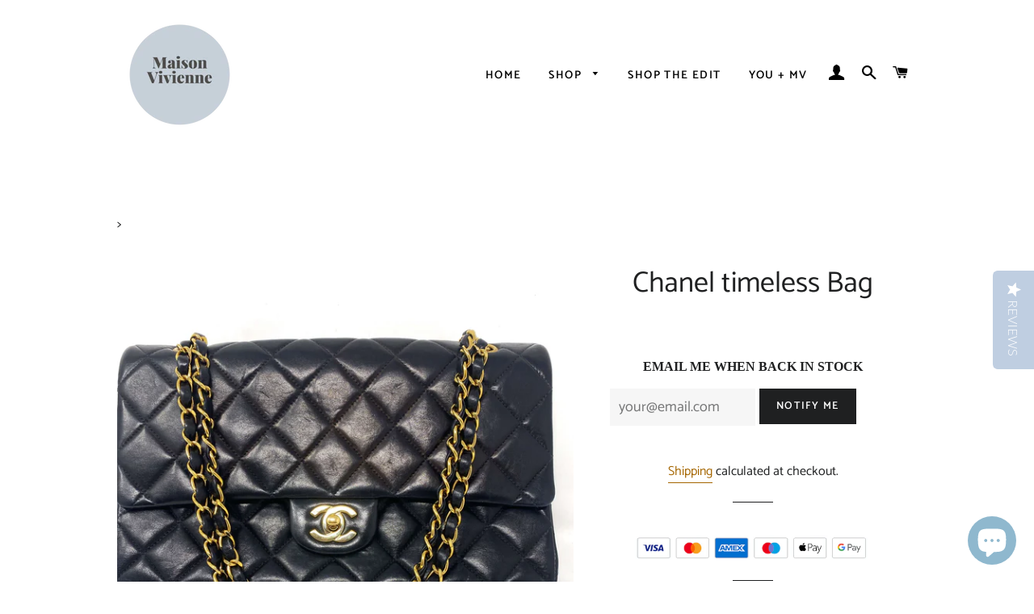

--- FILE ---
content_type: text/html; charset=utf-8
request_url: https://vivienneparis.com/collections/shop/products/chanel-timeless-bag
body_size: 32197
content:
<!doctype html>
<html class="no-js" lang="en">
<head>

  <!-- Basic page needs ================================================== -->
  <meta charset="utf-8">
  <meta http-equiv="X-UA-Compatible" content="IE=edge,chrome=1">

  
    <link rel="shortcut icon" href="//vivienneparis.com/cdn/shop/files/logo_rond_gris_fond_transparent_final_32x32.png?v=1730814523" type="image/png" />
  

  <!-- Title and description ================================================== -->
  <title>
  Chanel timeless Bag &ndash; Maison Vivienne
  </title>

  
  <meta name="description" content="Chanel timeless bag. Chanel timeless bag in black leather .Chanel black leather bag. Chanel black lambskin bag. Chanel black bag Vintage.">
  

  <!-- Helpers ================================================== -->
  <!-- /snippets/social-meta-tags.liquid -->




<meta property="og:site_name" content="Maison Vivienne">
<meta property="og:url" content="https://vivienneparis.com/products/chanel-timeless-bag">
<meta property="og:title" content="Chanel timeless Bag">
<meta property="og:type" content="product">
<meta property="og:description" content="Chanel timeless bag. Chanel timeless bag in black leather .Chanel black leather bag. Chanel black lambskin bag. Chanel black bag Vintage.">

  <meta property="og:price:amount" content="4.550,00">
  <meta property="og:price:currency" content="EUR">

<meta property="og:image" content="http://vivienneparis.com/cdn/shop/files/chanel-timeless-bag.3_1200x1200.jpg?v=1699966586"><meta property="og:image" content="http://vivienneparis.com/cdn/shop/files/preview_images/fadff2790c7541df994c4327c49f6a69.thumbnail.0000000000_1200x1200.jpg?v=1697796664"><meta property="og:image" content="http://vivienneparis.com/cdn/shop/files/chanel-timeless-bag.7_1200x1200.jpg?v=1700042850">
<meta property="og:image:secure_url" content="https://vivienneparis.com/cdn/shop/files/chanel-timeless-bag.3_1200x1200.jpg?v=1699966586"><meta property="og:image:secure_url" content="https://vivienneparis.com/cdn/shop/files/preview_images/fadff2790c7541df994c4327c49f6a69.thumbnail.0000000000_1200x1200.jpg?v=1697796664"><meta property="og:image:secure_url" content="https://vivienneparis.com/cdn/shop/files/chanel-timeless-bag.7_1200x1200.jpg?v=1700042850">


<meta name="twitter:card" content="summary_large_image">
<meta name="twitter:title" content="Chanel timeless Bag">
<meta name="twitter:description" content="Chanel timeless bag. Chanel timeless bag in black leather .Chanel black leather bag. Chanel black lambskin bag. Chanel black bag Vintage.">

  <link rel="canonical" href="https://vivienneparis.com/products/chanel-timeless-bag">
  <meta name="viewport" content="width=device-width,initial-scale=1,shrink-to-fit=no">
  <meta name="theme-color" content="#1f2021">

  <!-- CSS ================================================== -->
  <link href="//vivienneparis.com/cdn/shop/t/47/assets/timber.scss.css?v=14166576875071988291768487412" rel="stylesheet" type="text/css" media="all" />
  <link href="//vivienneparis.com/cdn/shop/t/47/assets/theme.scss.css?v=178950837366205470421768487588" rel="stylesheet" type="text/css" media="all" />

  <!-- Sections ================================================== -->
  <script>
    window.theme = window.theme || {};
    theme.strings = {
      zoomClose: "Close (Esc)",
      zoomPrev: "Previous (Left arrow key)",
      zoomNext: "Next (Right arrow key)",
      moneyFormat: "€{{amount_with_comma_separator}}",
      addressError: "Error looking up that address",
      addressNoResults: "No results for that address",
      addressQueryLimit: "You have exceeded the Google API usage limit. Consider upgrading to a \u003ca href=\"https:\/\/developers.google.com\/maps\/premium\/usage-limits\"\u003ePremium Plan\u003c\/a\u003e.",
      authError: "There was a problem authenticating your Google Maps account.",
      cartEmpty: "Your cart is currently empty.",
      cartCookie: "Enable cookies to use the shopping cart",
      cartSavings: "You're saving [savings]",
      productSlideLabel: "Slide [slide_number] of [slide_max]."
    };
    theme.settings = {
      cartType: "page",
      gridType: null
    };
  </script>

  <script src="//vivienneparis.com/cdn/shop/t/47/assets/jquery-2.2.3.min.js?v=58211863146907186831768486637" type="text/javascript"></script>

  <script src="//vivienneparis.com/cdn/shop/t/47/assets/lazysizes.min.js?v=155223123402716617051768486637" async="async"></script>

  <script src="//vivienneparis.com/cdn/shop/t/47/assets/theme.js?v=20468697889145567351768486637" defer="defer"></script>

  <!-- Header hook for plugins ================================================== -->
  <script>window.performance && window.performance.mark && window.performance.mark('shopify.content_for_header.start');</script><meta name="google-site-verification" content="EoKbXMzMyfKenhKkP9jMWcTqJ_89xf-DICp7HhJTjV8">
<meta id="shopify-digital-wallet" name="shopify-digital-wallet" content="/29496737891/digital_wallets/dialog">
<meta name="shopify-checkout-api-token" content="8978c814250d6c37a8c28c1bda611106">
<link rel="alternate" hreflang="x-default" href="https://vivienneparis.com/products/chanel-timeless-bag">
<link rel="alternate" hreflang="en" href="https://vivienneparis.com/products/chanel-timeless-bag">
<link rel="alternate" hreflang="ko" href="https://vivienneparis.com/ko/products/chanel-timeless-bag">
<link rel="alternate" hreflang="zh-Hans" href="https://vivienneparis.com/zh-hans/products/chanel-timeless-bag">
<link rel="alternate" hreflang="en-AE" href="https://vivienneparis.com/en-ae/products/chanel-timeless-bag">
<link rel="alternate" hreflang="en-JP" href="https://vivienneparis.com/en-jp/products/chanel-timeless-bag">
<link rel="alternate" hreflang="ko-KR" href="https://vivienneparis.com/ko-kr/products/chanel-timeless-bag">
<link rel="alternate" hreflang="zh-Hans-CN" href="https://vivienneparis.com/zh-cn/products/chanel-timeless-bag">
<link rel="alternate" hreflang="en-CN" href="https://vivienneparis.com/en-cn/products/chanel-timeless-bag">
<link rel="alternate" hreflang="zh-Hans-AC" href="https://vivienneparis.com/zh-hans/products/chanel-timeless-bag">
<link rel="alternate" hreflang="zh-Hans-AD" href="https://vivienneparis.com/zh-hans/products/chanel-timeless-bag">
<link rel="alternate" hreflang="zh-Hans-AF" href="https://vivienneparis.com/zh-hans/products/chanel-timeless-bag">
<link rel="alternate" hreflang="zh-Hans-AG" href="https://vivienneparis.com/zh-hans/products/chanel-timeless-bag">
<link rel="alternate" hreflang="zh-Hans-AI" href="https://vivienneparis.com/zh-hans/products/chanel-timeless-bag">
<link rel="alternate" hreflang="zh-Hans-AL" href="https://vivienneparis.com/zh-hans/products/chanel-timeless-bag">
<link rel="alternate" hreflang="zh-Hans-AM" href="https://vivienneparis.com/zh-hans/products/chanel-timeless-bag">
<link rel="alternate" hreflang="zh-Hans-AO" href="https://vivienneparis.com/zh-hans/products/chanel-timeless-bag">
<link rel="alternate" hreflang="zh-Hans-AR" href="https://vivienneparis.com/zh-hans/products/chanel-timeless-bag">
<link rel="alternate" hreflang="zh-Hans-AT" href="https://vivienneparis.com/zh-hans/products/chanel-timeless-bag">
<link rel="alternate" hreflang="zh-Hans-AU" href="https://vivienneparis.com/zh-hans/products/chanel-timeless-bag">
<link rel="alternate" hreflang="zh-Hans-AW" href="https://vivienneparis.com/zh-hans/products/chanel-timeless-bag">
<link rel="alternate" hreflang="zh-Hans-AX" href="https://vivienneparis.com/zh-hans/products/chanel-timeless-bag">
<link rel="alternate" hreflang="zh-Hans-AZ" href="https://vivienneparis.com/zh-hans/products/chanel-timeless-bag">
<link rel="alternate" hreflang="zh-Hans-BA" href="https://vivienneparis.com/zh-hans/products/chanel-timeless-bag">
<link rel="alternate" hreflang="zh-Hans-BB" href="https://vivienneparis.com/zh-hans/products/chanel-timeless-bag">
<link rel="alternate" hreflang="zh-Hans-BD" href="https://vivienneparis.com/zh-hans/products/chanel-timeless-bag">
<link rel="alternate" hreflang="zh-Hans-BE" href="https://vivienneparis.com/zh-hans/products/chanel-timeless-bag">
<link rel="alternate" hreflang="zh-Hans-BF" href="https://vivienneparis.com/zh-hans/products/chanel-timeless-bag">
<link rel="alternate" hreflang="zh-Hans-BG" href="https://vivienneparis.com/zh-hans/products/chanel-timeless-bag">
<link rel="alternate" hreflang="zh-Hans-BH" href="https://vivienneparis.com/zh-hans/products/chanel-timeless-bag">
<link rel="alternate" hreflang="zh-Hans-BI" href="https://vivienneparis.com/zh-hans/products/chanel-timeless-bag">
<link rel="alternate" hreflang="zh-Hans-BJ" href="https://vivienneparis.com/zh-hans/products/chanel-timeless-bag">
<link rel="alternate" hreflang="zh-Hans-BL" href="https://vivienneparis.com/zh-hans/products/chanel-timeless-bag">
<link rel="alternate" hreflang="zh-Hans-BM" href="https://vivienneparis.com/zh-hans/products/chanel-timeless-bag">
<link rel="alternate" hreflang="zh-Hans-BN" href="https://vivienneparis.com/zh-hans/products/chanel-timeless-bag">
<link rel="alternate" hreflang="zh-Hans-BO" href="https://vivienneparis.com/zh-hans/products/chanel-timeless-bag">
<link rel="alternate" hreflang="zh-Hans-BQ" href="https://vivienneparis.com/zh-hans/products/chanel-timeless-bag">
<link rel="alternate" hreflang="zh-Hans-BR" href="https://vivienneparis.com/zh-hans/products/chanel-timeless-bag">
<link rel="alternate" hreflang="zh-Hans-BS" href="https://vivienneparis.com/zh-hans/products/chanel-timeless-bag">
<link rel="alternate" hreflang="zh-Hans-BT" href="https://vivienneparis.com/zh-hans/products/chanel-timeless-bag">
<link rel="alternate" hreflang="zh-Hans-BW" href="https://vivienneparis.com/zh-hans/products/chanel-timeless-bag">
<link rel="alternate" hreflang="zh-Hans-BY" href="https://vivienneparis.com/zh-hans/products/chanel-timeless-bag">
<link rel="alternate" hreflang="zh-Hans-BZ" href="https://vivienneparis.com/zh-hans/products/chanel-timeless-bag">
<link rel="alternate" hreflang="zh-Hans-CA" href="https://vivienneparis.com/zh-hans/products/chanel-timeless-bag">
<link rel="alternate" hreflang="zh-Hans-CC" href="https://vivienneparis.com/zh-hans/products/chanel-timeless-bag">
<link rel="alternate" hreflang="zh-Hans-CD" href="https://vivienneparis.com/zh-hans/products/chanel-timeless-bag">
<link rel="alternate" hreflang="zh-Hans-CF" href="https://vivienneparis.com/zh-hans/products/chanel-timeless-bag">
<link rel="alternate" hreflang="zh-Hans-CG" href="https://vivienneparis.com/zh-hans/products/chanel-timeless-bag">
<link rel="alternate" hreflang="zh-Hans-CH" href="https://vivienneparis.com/zh-hans/products/chanel-timeless-bag">
<link rel="alternate" hreflang="zh-Hans-CI" href="https://vivienneparis.com/zh-hans/products/chanel-timeless-bag">
<link rel="alternate" hreflang="zh-Hans-CK" href="https://vivienneparis.com/zh-hans/products/chanel-timeless-bag">
<link rel="alternate" hreflang="zh-Hans-CL" href="https://vivienneparis.com/zh-hans/products/chanel-timeless-bag">
<link rel="alternate" hreflang="zh-Hans-CM" href="https://vivienneparis.com/zh-hans/products/chanel-timeless-bag">
<link rel="alternate" hreflang="zh-Hans-CO" href="https://vivienneparis.com/zh-hans/products/chanel-timeless-bag">
<link rel="alternate" hreflang="zh-Hans-CR" href="https://vivienneparis.com/zh-hans/products/chanel-timeless-bag">
<link rel="alternate" hreflang="zh-Hans-CV" href="https://vivienneparis.com/zh-hans/products/chanel-timeless-bag">
<link rel="alternate" hreflang="zh-Hans-CW" href="https://vivienneparis.com/zh-hans/products/chanel-timeless-bag">
<link rel="alternate" hreflang="zh-Hans-CX" href="https://vivienneparis.com/zh-hans/products/chanel-timeless-bag">
<link rel="alternate" hreflang="zh-Hans-CY" href="https://vivienneparis.com/zh-hans/products/chanel-timeless-bag">
<link rel="alternate" hreflang="zh-Hans-CZ" href="https://vivienneparis.com/zh-hans/products/chanel-timeless-bag">
<link rel="alternate" hreflang="zh-Hans-DE" href="https://vivienneparis.com/zh-hans/products/chanel-timeless-bag">
<link rel="alternate" hreflang="zh-Hans-DJ" href="https://vivienneparis.com/zh-hans/products/chanel-timeless-bag">
<link rel="alternate" hreflang="zh-Hans-DK" href="https://vivienneparis.com/zh-hans/products/chanel-timeless-bag">
<link rel="alternate" hreflang="zh-Hans-DM" href="https://vivienneparis.com/zh-hans/products/chanel-timeless-bag">
<link rel="alternate" hreflang="zh-Hans-DO" href="https://vivienneparis.com/zh-hans/products/chanel-timeless-bag">
<link rel="alternate" hreflang="zh-Hans-DZ" href="https://vivienneparis.com/zh-hans/products/chanel-timeless-bag">
<link rel="alternate" hreflang="zh-Hans-EC" href="https://vivienneparis.com/zh-hans/products/chanel-timeless-bag">
<link rel="alternate" hreflang="zh-Hans-EE" href="https://vivienneparis.com/zh-hans/products/chanel-timeless-bag">
<link rel="alternate" hreflang="zh-Hans-EG" href="https://vivienneparis.com/zh-hans/products/chanel-timeless-bag">
<link rel="alternate" hreflang="zh-Hans-EH" href="https://vivienneparis.com/zh-hans/products/chanel-timeless-bag">
<link rel="alternate" hreflang="zh-Hans-ER" href="https://vivienneparis.com/zh-hans/products/chanel-timeless-bag">
<link rel="alternate" hreflang="zh-Hans-ES" href="https://vivienneparis.com/zh-hans/products/chanel-timeless-bag">
<link rel="alternate" hreflang="zh-Hans-ET" href="https://vivienneparis.com/zh-hans/products/chanel-timeless-bag">
<link rel="alternate" hreflang="zh-Hans-FI" href="https://vivienneparis.com/zh-hans/products/chanel-timeless-bag">
<link rel="alternate" hreflang="zh-Hans-FJ" href="https://vivienneparis.com/zh-hans/products/chanel-timeless-bag">
<link rel="alternate" hreflang="zh-Hans-FK" href="https://vivienneparis.com/zh-hans/products/chanel-timeless-bag">
<link rel="alternate" hreflang="zh-Hans-FO" href="https://vivienneparis.com/zh-hans/products/chanel-timeless-bag">
<link rel="alternate" hreflang="zh-Hans-FR" href="https://vivienneparis.com/zh-hans/products/chanel-timeless-bag">
<link rel="alternate" hreflang="zh-Hans-GA" href="https://vivienneparis.com/zh-hans/products/chanel-timeless-bag">
<link rel="alternate" hreflang="zh-Hans-GB" href="https://vivienneparis.com/zh-hans/products/chanel-timeless-bag">
<link rel="alternate" hreflang="zh-Hans-GD" href="https://vivienneparis.com/zh-hans/products/chanel-timeless-bag">
<link rel="alternate" hreflang="zh-Hans-GE" href="https://vivienneparis.com/zh-hans/products/chanel-timeless-bag">
<link rel="alternate" hreflang="zh-Hans-GF" href="https://vivienneparis.com/zh-hans/products/chanel-timeless-bag">
<link rel="alternate" hreflang="zh-Hans-GG" href="https://vivienneparis.com/zh-hans/products/chanel-timeless-bag">
<link rel="alternate" hreflang="zh-Hans-GH" href="https://vivienneparis.com/zh-hans/products/chanel-timeless-bag">
<link rel="alternate" hreflang="zh-Hans-GI" href="https://vivienneparis.com/zh-hans/products/chanel-timeless-bag">
<link rel="alternate" hreflang="zh-Hans-GL" href="https://vivienneparis.com/zh-hans/products/chanel-timeless-bag">
<link rel="alternate" hreflang="zh-Hans-GM" href="https://vivienneparis.com/zh-hans/products/chanel-timeless-bag">
<link rel="alternate" hreflang="zh-Hans-GN" href="https://vivienneparis.com/zh-hans/products/chanel-timeless-bag">
<link rel="alternate" hreflang="zh-Hans-GP" href="https://vivienneparis.com/zh-hans/products/chanel-timeless-bag">
<link rel="alternate" hreflang="zh-Hans-GQ" href="https://vivienneparis.com/zh-hans/products/chanel-timeless-bag">
<link rel="alternate" hreflang="zh-Hans-GR" href="https://vivienneparis.com/zh-hans/products/chanel-timeless-bag">
<link rel="alternate" hreflang="zh-Hans-GS" href="https://vivienneparis.com/zh-hans/products/chanel-timeless-bag">
<link rel="alternate" hreflang="zh-Hans-GT" href="https://vivienneparis.com/zh-hans/products/chanel-timeless-bag">
<link rel="alternate" hreflang="zh-Hans-GW" href="https://vivienneparis.com/zh-hans/products/chanel-timeless-bag">
<link rel="alternate" hreflang="zh-Hans-GY" href="https://vivienneparis.com/zh-hans/products/chanel-timeless-bag">
<link rel="alternate" hreflang="zh-Hans-HK" href="https://vivienneparis.com/zh-hans/products/chanel-timeless-bag">
<link rel="alternate" hreflang="zh-Hans-HN" href="https://vivienneparis.com/zh-hans/products/chanel-timeless-bag">
<link rel="alternate" hreflang="zh-Hans-HR" href="https://vivienneparis.com/zh-hans/products/chanel-timeless-bag">
<link rel="alternate" hreflang="zh-Hans-HT" href="https://vivienneparis.com/zh-hans/products/chanel-timeless-bag">
<link rel="alternate" hreflang="zh-Hans-HU" href="https://vivienneparis.com/zh-hans/products/chanel-timeless-bag">
<link rel="alternate" hreflang="zh-Hans-ID" href="https://vivienneparis.com/zh-hans/products/chanel-timeless-bag">
<link rel="alternate" hreflang="zh-Hans-IE" href="https://vivienneparis.com/zh-hans/products/chanel-timeless-bag">
<link rel="alternate" hreflang="zh-Hans-IL" href="https://vivienneparis.com/zh-hans/products/chanel-timeless-bag">
<link rel="alternate" hreflang="zh-Hans-IM" href="https://vivienneparis.com/zh-hans/products/chanel-timeless-bag">
<link rel="alternate" hreflang="zh-Hans-IN" href="https://vivienneparis.com/zh-hans/products/chanel-timeless-bag">
<link rel="alternate" hreflang="zh-Hans-IO" href="https://vivienneparis.com/zh-hans/products/chanel-timeless-bag">
<link rel="alternate" hreflang="zh-Hans-IQ" href="https://vivienneparis.com/zh-hans/products/chanel-timeless-bag">
<link rel="alternate" hreflang="zh-Hans-IS" href="https://vivienneparis.com/zh-hans/products/chanel-timeless-bag">
<link rel="alternate" hreflang="zh-Hans-IT" href="https://vivienneparis.com/zh-hans/products/chanel-timeless-bag">
<link rel="alternate" hreflang="zh-Hans-JE" href="https://vivienneparis.com/zh-hans/products/chanel-timeless-bag">
<link rel="alternate" hreflang="zh-Hans-JM" href="https://vivienneparis.com/zh-hans/products/chanel-timeless-bag">
<link rel="alternate" hreflang="zh-Hans-JO" href="https://vivienneparis.com/zh-hans/products/chanel-timeless-bag">
<link rel="alternate" hreflang="zh-Hans-KE" href="https://vivienneparis.com/zh-hans/products/chanel-timeless-bag">
<link rel="alternate" hreflang="zh-Hans-KG" href="https://vivienneparis.com/zh-hans/products/chanel-timeless-bag">
<link rel="alternate" hreflang="zh-Hans-KH" href="https://vivienneparis.com/zh-hans/products/chanel-timeless-bag">
<link rel="alternate" hreflang="zh-Hans-KI" href="https://vivienneparis.com/zh-hans/products/chanel-timeless-bag">
<link rel="alternate" hreflang="zh-Hans-KM" href="https://vivienneparis.com/zh-hans/products/chanel-timeless-bag">
<link rel="alternate" hreflang="zh-Hans-KN" href="https://vivienneparis.com/zh-hans/products/chanel-timeless-bag">
<link rel="alternate" hreflang="zh-Hans-KW" href="https://vivienneparis.com/zh-hans/products/chanel-timeless-bag">
<link rel="alternate" hreflang="zh-Hans-KY" href="https://vivienneparis.com/zh-hans/products/chanel-timeless-bag">
<link rel="alternate" hreflang="zh-Hans-KZ" href="https://vivienneparis.com/zh-hans/products/chanel-timeless-bag">
<link rel="alternate" hreflang="zh-Hans-LA" href="https://vivienneparis.com/zh-hans/products/chanel-timeless-bag">
<link rel="alternate" hreflang="zh-Hans-LB" href="https://vivienneparis.com/zh-hans/products/chanel-timeless-bag">
<link rel="alternate" hreflang="zh-Hans-LC" href="https://vivienneparis.com/zh-hans/products/chanel-timeless-bag">
<link rel="alternate" hreflang="zh-Hans-LI" href="https://vivienneparis.com/zh-hans/products/chanel-timeless-bag">
<link rel="alternate" hreflang="zh-Hans-LK" href="https://vivienneparis.com/zh-hans/products/chanel-timeless-bag">
<link rel="alternate" hreflang="zh-Hans-LR" href="https://vivienneparis.com/zh-hans/products/chanel-timeless-bag">
<link rel="alternate" hreflang="zh-Hans-LS" href="https://vivienneparis.com/zh-hans/products/chanel-timeless-bag">
<link rel="alternate" hreflang="zh-Hans-LT" href="https://vivienneparis.com/zh-hans/products/chanel-timeless-bag">
<link rel="alternate" hreflang="zh-Hans-LU" href="https://vivienneparis.com/zh-hans/products/chanel-timeless-bag">
<link rel="alternate" hreflang="zh-Hans-LV" href="https://vivienneparis.com/zh-hans/products/chanel-timeless-bag">
<link rel="alternate" hreflang="zh-Hans-LY" href="https://vivienneparis.com/zh-hans/products/chanel-timeless-bag">
<link rel="alternate" hreflang="zh-Hans-MA" href="https://vivienneparis.com/zh-hans/products/chanel-timeless-bag">
<link rel="alternate" hreflang="zh-Hans-MC" href="https://vivienneparis.com/zh-hans/products/chanel-timeless-bag">
<link rel="alternate" hreflang="zh-Hans-MD" href="https://vivienneparis.com/zh-hans/products/chanel-timeless-bag">
<link rel="alternate" hreflang="zh-Hans-ME" href="https://vivienneparis.com/zh-hans/products/chanel-timeless-bag">
<link rel="alternate" hreflang="zh-Hans-MF" href="https://vivienneparis.com/zh-hans/products/chanel-timeless-bag">
<link rel="alternate" hreflang="zh-Hans-MG" href="https://vivienneparis.com/zh-hans/products/chanel-timeless-bag">
<link rel="alternate" hreflang="zh-Hans-MK" href="https://vivienneparis.com/zh-hans/products/chanel-timeless-bag">
<link rel="alternate" hreflang="zh-Hans-ML" href="https://vivienneparis.com/zh-hans/products/chanel-timeless-bag">
<link rel="alternate" hreflang="zh-Hans-MM" href="https://vivienneparis.com/zh-hans/products/chanel-timeless-bag">
<link rel="alternate" hreflang="zh-Hans-MN" href="https://vivienneparis.com/zh-hans/products/chanel-timeless-bag">
<link rel="alternate" hreflang="zh-Hans-MO" href="https://vivienneparis.com/zh-hans/products/chanel-timeless-bag">
<link rel="alternate" hreflang="zh-Hans-MQ" href="https://vivienneparis.com/zh-hans/products/chanel-timeless-bag">
<link rel="alternate" hreflang="zh-Hans-MR" href="https://vivienneparis.com/zh-hans/products/chanel-timeless-bag">
<link rel="alternate" hreflang="zh-Hans-MS" href="https://vivienneparis.com/zh-hans/products/chanel-timeless-bag">
<link rel="alternate" hreflang="zh-Hans-MT" href="https://vivienneparis.com/zh-hans/products/chanel-timeless-bag">
<link rel="alternate" hreflang="zh-Hans-MU" href="https://vivienneparis.com/zh-hans/products/chanel-timeless-bag">
<link rel="alternate" hreflang="zh-Hans-MV" href="https://vivienneparis.com/zh-hans/products/chanel-timeless-bag">
<link rel="alternate" hreflang="zh-Hans-MW" href="https://vivienneparis.com/zh-hans/products/chanel-timeless-bag">
<link rel="alternate" hreflang="zh-Hans-MX" href="https://vivienneparis.com/zh-hans/products/chanel-timeless-bag">
<link rel="alternate" hreflang="zh-Hans-MY" href="https://vivienneparis.com/zh-hans/products/chanel-timeless-bag">
<link rel="alternate" hreflang="zh-Hans-MZ" href="https://vivienneparis.com/zh-hans/products/chanel-timeless-bag">
<link rel="alternate" hreflang="zh-Hans-NA" href="https://vivienneparis.com/zh-hans/products/chanel-timeless-bag">
<link rel="alternate" hreflang="zh-Hans-NC" href="https://vivienneparis.com/zh-hans/products/chanel-timeless-bag">
<link rel="alternate" hreflang="zh-Hans-NE" href="https://vivienneparis.com/zh-hans/products/chanel-timeless-bag">
<link rel="alternate" hreflang="zh-Hans-NF" href="https://vivienneparis.com/zh-hans/products/chanel-timeless-bag">
<link rel="alternate" hreflang="zh-Hans-NG" href="https://vivienneparis.com/zh-hans/products/chanel-timeless-bag">
<link rel="alternate" hreflang="zh-Hans-NI" href="https://vivienneparis.com/zh-hans/products/chanel-timeless-bag">
<link rel="alternate" hreflang="zh-Hans-NL" href="https://vivienneparis.com/zh-hans/products/chanel-timeless-bag">
<link rel="alternate" hreflang="zh-Hans-NO" href="https://vivienneparis.com/zh-hans/products/chanel-timeless-bag">
<link rel="alternate" hreflang="zh-Hans-NP" href="https://vivienneparis.com/zh-hans/products/chanel-timeless-bag">
<link rel="alternate" hreflang="zh-Hans-NR" href="https://vivienneparis.com/zh-hans/products/chanel-timeless-bag">
<link rel="alternate" hreflang="zh-Hans-NU" href="https://vivienneparis.com/zh-hans/products/chanel-timeless-bag">
<link rel="alternate" hreflang="zh-Hans-NZ" href="https://vivienneparis.com/zh-hans/products/chanel-timeless-bag">
<link rel="alternate" hreflang="zh-Hans-OM" href="https://vivienneparis.com/zh-hans/products/chanel-timeless-bag">
<link rel="alternate" hreflang="zh-Hans-PA" href="https://vivienneparis.com/zh-hans/products/chanel-timeless-bag">
<link rel="alternate" hreflang="zh-Hans-PE" href="https://vivienneparis.com/zh-hans/products/chanel-timeless-bag">
<link rel="alternate" hreflang="zh-Hans-PF" href="https://vivienneparis.com/zh-hans/products/chanel-timeless-bag">
<link rel="alternate" hreflang="zh-Hans-PG" href="https://vivienneparis.com/zh-hans/products/chanel-timeless-bag">
<link rel="alternate" hreflang="zh-Hans-PH" href="https://vivienneparis.com/zh-hans/products/chanel-timeless-bag">
<link rel="alternate" hreflang="zh-Hans-PK" href="https://vivienneparis.com/zh-hans/products/chanel-timeless-bag">
<link rel="alternate" hreflang="zh-Hans-PL" href="https://vivienneparis.com/zh-hans/products/chanel-timeless-bag">
<link rel="alternate" hreflang="zh-Hans-PM" href="https://vivienneparis.com/zh-hans/products/chanel-timeless-bag">
<link rel="alternate" hreflang="zh-Hans-PN" href="https://vivienneparis.com/zh-hans/products/chanel-timeless-bag">
<link rel="alternate" hreflang="zh-Hans-PS" href="https://vivienneparis.com/zh-hans/products/chanel-timeless-bag">
<link rel="alternate" hreflang="zh-Hans-PT" href="https://vivienneparis.com/zh-hans/products/chanel-timeless-bag">
<link rel="alternate" hreflang="zh-Hans-PY" href="https://vivienneparis.com/zh-hans/products/chanel-timeless-bag">
<link rel="alternate" hreflang="zh-Hans-QA" href="https://vivienneparis.com/zh-hans/products/chanel-timeless-bag">
<link rel="alternate" hreflang="zh-Hans-RE" href="https://vivienneparis.com/zh-hans/products/chanel-timeless-bag">
<link rel="alternate" hreflang="zh-Hans-RO" href="https://vivienneparis.com/zh-hans/products/chanel-timeless-bag">
<link rel="alternate" hreflang="zh-Hans-RS" href="https://vivienneparis.com/zh-hans/products/chanel-timeless-bag">
<link rel="alternate" hreflang="zh-Hans-RU" href="https://vivienneparis.com/zh-hans/products/chanel-timeless-bag">
<link rel="alternate" hreflang="zh-Hans-RW" href="https://vivienneparis.com/zh-hans/products/chanel-timeless-bag">
<link rel="alternate" hreflang="zh-Hans-SA" href="https://vivienneparis.com/zh-hans/products/chanel-timeless-bag">
<link rel="alternate" hreflang="zh-Hans-SB" href="https://vivienneparis.com/zh-hans/products/chanel-timeless-bag">
<link rel="alternate" hreflang="zh-Hans-SC" href="https://vivienneparis.com/zh-hans/products/chanel-timeless-bag">
<link rel="alternate" hreflang="zh-Hans-SD" href="https://vivienneparis.com/zh-hans/products/chanel-timeless-bag">
<link rel="alternate" hreflang="zh-Hans-SE" href="https://vivienneparis.com/zh-hans/products/chanel-timeless-bag">
<link rel="alternate" hreflang="zh-Hans-SG" href="https://vivienneparis.com/zh-hans/products/chanel-timeless-bag">
<link rel="alternate" hreflang="zh-Hans-SH" href="https://vivienneparis.com/zh-hans/products/chanel-timeless-bag">
<link rel="alternate" hreflang="zh-Hans-SI" href="https://vivienneparis.com/zh-hans/products/chanel-timeless-bag">
<link rel="alternate" hreflang="zh-Hans-SJ" href="https://vivienneparis.com/zh-hans/products/chanel-timeless-bag">
<link rel="alternate" hreflang="zh-Hans-SK" href="https://vivienneparis.com/zh-hans/products/chanel-timeless-bag">
<link rel="alternate" hreflang="zh-Hans-SL" href="https://vivienneparis.com/zh-hans/products/chanel-timeless-bag">
<link rel="alternate" hreflang="zh-Hans-SM" href="https://vivienneparis.com/zh-hans/products/chanel-timeless-bag">
<link rel="alternate" hreflang="zh-Hans-SN" href="https://vivienneparis.com/zh-hans/products/chanel-timeless-bag">
<link rel="alternate" hreflang="zh-Hans-SO" href="https://vivienneparis.com/zh-hans/products/chanel-timeless-bag">
<link rel="alternate" hreflang="zh-Hans-SR" href="https://vivienneparis.com/zh-hans/products/chanel-timeless-bag">
<link rel="alternate" hreflang="zh-Hans-SS" href="https://vivienneparis.com/zh-hans/products/chanel-timeless-bag">
<link rel="alternate" hreflang="zh-Hans-ST" href="https://vivienneparis.com/zh-hans/products/chanel-timeless-bag">
<link rel="alternate" hreflang="zh-Hans-SV" href="https://vivienneparis.com/zh-hans/products/chanel-timeless-bag">
<link rel="alternate" hreflang="zh-Hans-SX" href="https://vivienneparis.com/zh-hans/products/chanel-timeless-bag">
<link rel="alternate" hreflang="zh-Hans-SZ" href="https://vivienneparis.com/zh-hans/products/chanel-timeless-bag">
<link rel="alternate" hreflang="zh-Hans-TA" href="https://vivienneparis.com/zh-hans/products/chanel-timeless-bag">
<link rel="alternate" hreflang="zh-Hans-TC" href="https://vivienneparis.com/zh-hans/products/chanel-timeless-bag">
<link rel="alternate" hreflang="zh-Hans-TD" href="https://vivienneparis.com/zh-hans/products/chanel-timeless-bag">
<link rel="alternate" hreflang="zh-Hans-TF" href="https://vivienneparis.com/zh-hans/products/chanel-timeless-bag">
<link rel="alternate" hreflang="zh-Hans-TG" href="https://vivienneparis.com/zh-hans/products/chanel-timeless-bag">
<link rel="alternate" hreflang="zh-Hans-TH" href="https://vivienneparis.com/zh-hans/products/chanel-timeless-bag">
<link rel="alternate" hreflang="zh-Hans-TJ" href="https://vivienneparis.com/zh-hans/products/chanel-timeless-bag">
<link rel="alternate" hreflang="zh-Hans-TK" href="https://vivienneparis.com/zh-hans/products/chanel-timeless-bag">
<link rel="alternate" hreflang="zh-Hans-TL" href="https://vivienneparis.com/zh-hans/products/chanel-timeless-bag">
<link rel="alternate" hreflang="zh-Hans-TM" href="https://vivienneparis.com/zh-hans/products/chanel-timeless-bag">
<link rel="alternate" hreflang="zh-Hans-TN" href="https://vivienneparis.com/zh-hans/products/chanel-timeless-bag">
<link rel="alternate" hreflang="zh-Hans-TO" href="https://vivienneparis.com/zh-hans/products/chanel-timeless-bag">
<link rel="alternate" hreflang="zh-Hans-TR" href="https://vivienneparis.com/zh-hans/products/chanel-timeless-bag">
<link rel="alternate" hreflang="zh-Hans-TT" href="https://vivienneparis.com/zh-hans/products/chanel-timeless-bag">
<link rel="alternate" hreflang="zh-Hans-TV" href="https://vivienneparis.com/zh-hans/products/chanel-timeless-bag">
<link rel="alternate" hreflang="zh-Hans-TW" href="https://vivienneparis.com/zh-hans/products/chanel-timeless-bag">
<link rel="alternate" hreflang="zh-Hans-TZ" href="https://vivienneparis.com/zh-hans/products/chanel-timeless-bag">
<link rel="alternate" hreflang="zh-Hans-UA" href="https://vivienneparis.com/zh-hans/products/chanel-timeless-bag">
<link rel="alternate" hreflang="zh-Hans-UG" href="https://vivienneparis.com/zh-hans/products/chanel-timeless-bag">
<link rel="alternate" hreflang="zh-Hans-UM" href="https://vivienneparis.com/zh-hans/products/chanel-timeless-bag">
<link rel="alternate" hreflang="zh-Hans-US" href="https://vivienneparis.com/zh-hans/products/chanel-timeless-bag">
<link rel="alternate" hreflang="zh-Hans-UY" href="https://vivienneparis.com/zh-hans/products/chanel-timeless-bag">
<link rel="alternate" hreflang="zh-Hans-UZ" href="https://vivienneparis.com/zh-hans/products/chanel-timeless-bag">
<link rel="alternate" hreflang="zh-Hans-VA" href="https://vivienneparis.com/zh-hans/products/chanel-timeless-bag">
<link rel="alternate" hreflang="zh-Hans-VC" href="https://vivienneparis.com/zh-hans/products/chanel-timeless-bag">
<link rel="alternate" hreflang="zh-Hans-VE" href="https://vivienneparis.com/zh-hans/products/chanel-timeless-bag">
<link rel="alternate" hreflang="zh-Hans-VG" href="https://vivienneparis.com/zh-hans/products/chanel-timeless-bag">
<link rel="alternate" hreflang="zh-Hans-VN" href="https://vivienneparis.com/zh-hans/products/chanel-timeless-bag">
<link rel="alternate" hreflang="zh-Hans-VU" href="https://vivienneparis.com/zh-hans/products/chanel-timeless-bag">
<link rel="alternate" hreflang="zh-Hans-WF" href="https://vivienneparis.com/zh-hans/products/chanel-timeless-bag">
<link rel="alternate" hreflang="zh-Hans-WS" href="https://vivienneparis.com/zh-hans/products/chanel-timeless-bag">
<link rel="alternate" hreflang="zh-Hans-XK" href="https://vivienneparis.com/zh-hans/products/chanel-timeless-bag">
<link rel="alternate" hreflang="zh-Hans-YE" href="https://vivienneparis.com/zh-hans/products/chanel-timeless-bag">
<link rel="alternate" hreflang="zh-Hans-YT" href="https://vivienneparis.com/zh-hans/products/chanel-timeless-bag">
<link rel="alternate" hreflang="zh-Hans-ZA" href="https://vivienneparis.com/zh-hans/products/chanel-timeless-bag">
<link rel="alternate" hreflang="zh-Hans-ZM" href="https://vivienneparis.com/zh-hans/products/chanel-timeless-bag">
<link rel="alternate" hreflang="zh-Hans-ZW" href="https://vivienneparis.com/zh-hans/products/chanel-timeless-bag">
<link rel="alternate" type="application/json+oembed" href="https://vivienneparis.com/products/chanel-timeless-bag.oembed">
<script async="async" src="/checkouts/internal/preloads.js?locale=en-DE"></script>
<link rel="preconnect" href="https://shop.app" crossorigin="anonymous">
<script async="async" src="https://shop.app/checkouts/internal/preloads.js?locale=en-DE&shop_id=29496737891" crossorigin="anonymous"></script>
<script id="apple-pay-shop-capabilities" type="application/json">{"shopId":29496737891,"countryCode":"GB","currencyCode":"EUR","merchantCapabilities":["supports3DS"],"merchantId":"gid:\/\/shopify\/Shop\/29496737891","merchantName":"Maison Vivienne","requiredBillingContactFields":["postalAddress","email","phone"],"requiredShippingContactFields":["postalAddress","email","phone"],"shippingType":"shipping","supportedNetworks":["visa","maestro","masterCard","amex","discover","elo"],"total":{"type":"pending","label":"Maison Vivienne","amount":"1.00"},"shopifyPaymentsEnabled":true,"supportsSubscriptions":true}</script>
<script id="shopify-features" type="application/json">{"accessToken":"8978c814250d6c37a8c28c1bda611106","betas":["rich-media-storefront-analytics"],"domain":"vivienneparis.com","predictiveSearch":true,"shopId":29496737891,"locale":"en"}</script>
<script>var Shopify = Shopify || {};
Shopify.shop = "maisonvivienne.myshopify.com";
Shopify.locale = "en";
Shopify.currency = {"active":"EUR","rate":"1.0"};
Shopify.country = "DE";
Shopify.theme = {"name":"Copy of Brooklyn LIVE – No pop up - sales final","id":180662796585,"schema_name":"Brooklyn","schema_version":"16.0.2","theme_store_id":730,"role":"main"};
Shopify.theme.handle = "null";
Shopify.theme.style = {"id":null,"handle":null};
Shopify.cdnHost = "vivienneparis.com/cdn";
Shopify.routes = Shopify.routes || {};
Shopify.routes.root = "/";</script>
<script type="module">!function(o){(o.Shopify=o.Shopify||{}).modules=!0}(window);</script>
<script>!function(o){function n(){var o=[];function n(){o.push(Array.prototype.slice.apply(arguments))}return n.q=o,n}var t=o.Shopify=o.Shopify||{};t.loadFeatures=n(),t.autoloadFeatures=n()}(window);</script>
<script>
  window.ShopifyPay = window.ShopifyPay || {};
  window.ShopifyPay.apiHost = "shop.app\/pay";
  window.ShopifyPay.redirectState = null;
</script>
<script id="shop-js-analytics" type="application/json">{"pageType":"product"}</script>
<script defer="defer" async type="module" src="//vivienneparis.com/cdn/shopifycloud/shop-js/modules/v2/client.init-shop-cart-sync_BT-GjEfc.en.esm.js"></script>
<script defer="defer" async type="module" src="//vivienneparis.com/cdn/shopifycloud/shop-js/modules/v2/chunk.common_D58fp_Oc.esm.js"></script>
<script defer="defer" async type="module" src="//vivienneparis.com/cdn/shopifycloud/shop-js/modules/v2/chunk.modal_xMitdFEc.esm.js"></script>
<script type="module">
  await import("//vivienneparis.com/cdn/shopifycloud/shop-js/modules/v2/client.init-shop-cart-sync_BT-GjEfc.en.esm.js");
await import("//vivienneparis.com/cdn/shopifycloud/shop-js/modules/v2/chunk.common_D58fp_Oc.esm.js");
await import("//vivienneparis.com/cdn/shopifycloud/shop-js/modules/v2/chunk.modal_xMitdFEc.esm.js");

  window.Shopify.SignInWithShop?.initShopCartSync?.({"fedCMEnabled":true,"windoidEnabled":true});

</script>
<script>
  window.Shopify = window.Shopify || {};
  if (!window.Shopify.featureAssets) window.Shopify.featureAssets = {};
  window.Shopify.featureAssets['shop-js'] = {"shop-cart-sync":["modules/v2/client.shop-cart-sync_DZOKe7Ll.en.esm.js","modules/v2/chunk.common_D58fp_Oc.esm.js","modules/v2/chunk.modal_xMitdFEc.esm.js"],"init-fed-cm":["modules/v2/client.init-fed-cm_B6oLuCjv.en.esm.js","modules/v2/chunk.common_D58fp_Oc.esm.js","modules/v2/chunk.modal_xMitdFEc.esm.js"],"shop-cash-offers":["modules/v2/client.shop-cash-offers_D2sdYoxE.en.esm.js","modules/v2/chunk.common_D58fp_Oc.esm.js","modules/v2/chunk.modal_xMitdFEc.esm.js"],"shop-login-button":["modules/v2/client.shop-login-button_QeVjl5Y3.en.esm.js","modules/v2/chunk.common_D58fp_Oc.esm.js","modules/v2/chunk.modal_xMitdFEc.esm.js"],"pay-button":["modules/v2/client.pay-button_DXTOsIq6.en.esm.js","modules/v2/chunk.common_D58fp_Oc.esm.js","modules/v2/chunk.modal_xMitdFEc.esm.js"],"shop-button":["modules/v2/client.shop-button_DQZHx9pm.en.esm.js","modules/v2/chunk.common_D58fp_Oc.esm.js","modules/v2/chunk.modal_xMitdFEc.esm.js"],"avatar":["modules/v2/client.avatar_BTnouDA3.en.esm.js"],"init-windoid":["modules/v2/client.init-windoid_CR1B-cfM.en.esm.js","modules/v2/chunk.common_D58fp_Oc.esm.js","modules/v2/chunk.modal_xMitdFEc.esm.js"],"init-shop-for-new-customer-accounts":["modules/v2/client.init-shop-for-new-customer-accounts_C_vY_xzh.en.esm.js","modules/v2/client.shop-login-button_QeVjl5Y3.en.esm.js","modules/v2/chunk.common_D58fp_Oc.esm.js","modules/v2/chunk.modal_xMitdFEc.esm.js"],"init-shop-email-lookup-coordinator":["modules/v2/client.init-shop-email-lookup-coordinator_BI7n9ZSv.en.esm.js","modules/v2/chunk.common_D58fp_Oc.esm.js","modules/v2/chunk.modal_xMitdFEc.esm.js"],"init-shop-cart-sync":["modules/v2/client.init-shop-cart-sync_BT-GjEfc.en.esm.js","modules/v2/chunk.common_D58fp_Oc.esm.js","modules/v2/chunk.modal_xMitdFEc.esm.js"],"shop-toast-manager":["modules/v2/client.shop-toast-manager_DiYdP3xc.en.esm.js","modules/v2/chunk.common_D58fp_Oc.esm.js","modules/v2/chunk.modal_xMitdFEc.esm.js"],"init-customer-accounts":["modules/v2/client.init-customer-accounts_D9ZNqS-Q.en.esm.js","modules/v2/client.shop-login-button_QeVjl5Y3.en.esm.js","modules/v2/chunk.common_D58fp_Oc.esm.js","modules/v2/chunk.modal_xMitdFEc.esm.js"],"init-customer-accounts-sign-up":["modules/v2/client.init-customer-accounts-sign-up_iGw4briv.en.esm.js","modules/v2/client.shop-login-button_QeVjl5Y3.en.esm.js","modules/v2/chunk.common_D58fp_Oc.esm.js","modules/v2/chunk.modal_xMitdFEc.esm.js"],"shop-follow-button":["modules/v2/client.shop-follow-button_CqMgW2wH.en.esm.js","modules/v2/chunk.common_D58fp_Oc.esm.js","modules/v2/chunk.modal_xMitdFEc.esm.js"],"checkout-modal":["modules/v2/client.checkout-modal_xHeaAweL.en.esm.js","modules/v2/chunk.common_D58fp_Oc.esm.js","modules/v2/chunk.modal_xMitdFEc.esm.js"],"shop-login":["modules/v2/client.shop-login_D91U-Q7h.en.esm.js","modules/v2/chunk.common_D58fp_Oc.esm.js","modules/v2/chunk.modal_xMitdFEc.esm.js"],"lead-capture":["modules/v2/client.lead-capture_BJmE1dJe.en.esm.js","modules/v2/chunk.common_D58fp_Oc.esm.js","modules/v2/chunk.modal_xMitdFEc.esm.js"],"payment-terms":["modules/v2/client.payment-terms_Ci9AEqFq.en.esm.js","modules/v2/chunk.common_D58fp_Oc.esm.js","modules/v2/chunk.modal_xMitdFEc.esm.js"]};
</script>
<script>(function() {
  var isLoaded = false;
  function asyncLoad() {
    if (isLoaded) return;
    isLoaded = true;
    var urls = ["\/\/cdn.shopify.com\/proxy\/41914a6bad820d58ba3d4c0332c82eb4852a1281d1e53808b6e958ba3c674351\/sa-prod.saincserv.com\/i\/notification-TQFGLOIR.js?shop=maisonvivienne.myshopify.com\u0026sp-cache-control=cHVibGljLCBtYXgtYWdlPTkwMA"];
    for (var i = 0; i < urls.length; i++) {
      var s = document.createElement('script');
      s.type = 'text/javascript';
      s.async = true;
      s.src = urls[i];
      var x = document.getElementsByTagName('script')[0];
      x.parentNode.insertBefore(s, x);
    }
  };
  if(window.attachEvent) {
    window.attachEvent('onload', asyncLoad);
  } else {
    window.addEventListener('load', asyncLoad, false);
  }
})();</script>
<script id="__st">var __st={"a":29496737891,"offset":0,"reqid":"8ddd2f2c-0d63-4523-bd78-3b06191a5a13-1769385868","pageurl":"vivienneparis.com\/collections\/shop\/products\/chanel-timeless-bag","u":"5203236148bb","p":"product","rtyp":"product","rid":8253173989673};</script>
<script>window.ShopifyPaypalV4VisibilityTracking = true;</script>
<script id="captcha-bootstrap">!function(){'use strict';const t='contact',e='account',n='new_comment',o=[[t,t],['blogs',n],['comments',n],[t,'customer']],c=[[e,'customer_login'],[e,'guest_login'],[e,'recover_customer_password'],[e,'create_customer']],r=t=>t.map((([t,e])=>`form[action*='/${t}']:not([data-nocaptcha='true']) input[name='form_type'][value='${e}']`)).join(','),a=t=>()=>t?[...document.querySelectorAll(t)].map((t=>t.form)):[];function s(){const t=[...o],e=r(t);return a(e)}const i='password',u='form_key',d=['recaptcha-v3-token','g-recaptcha-response','h-captcha-response',i],f=()=>{try{return window.sessionStorage}catch{return}},m='__shopify_v',_=t=>t.elements[u];function p(t,e,n=!1){try{const o=window.sessionStorage,c=JSON.parse(o.getItem(e)),{data:r}=function(t){const{data:e,action:n}=t;return t[m]||n?{data:e,action:n}:{data:t,action:n}}(c);for(const[e,n]of Object.entries(r))t.elements[e]&&(t.elements[e].value=n);n&&o.removeItem(e)}catch(o){console.error('form repopulation failed',{error:o})}}const l='form_type',E='cptcha';function T(t){t.dataset[E]=!0}const w=window,h=w.document,L='Shopify',v='ce_forms',y='captcha';let A=!1;((t,e)=>{const n=(g='f06e6c50-85a8-45c8-87d0-21a2b65856fe',I='https://cdn.shopify.com/shopifycloud/storefront-forms-hcaptcha/ce_storefront_forms_captcha_hcaptcha.v1.5.2.iife.js',D={infoText:'Protected by hCaptcha',privacyText:'Privacy',termsText:'Terms'},(t,e,n)=>{const o=w[L][v],c=o.bindForm;if(c)return c(t,g,e,D).then(n);var r;o.q.push([[t,g,e,D],n]),r=I,A||(h.body.append(Object.assign(h.createElement('script'),{id:'captcha-provider',async:!0,src:r})),A=!0)});var g,I,D;w[L]=w[L]||{},w[L][v]=w[L][v]||{},w[L][v].q=[],w[L][y]=w[L][y]||{},w[L][y].protect=function(t,e){n(t,void 0,e),T(t)},Object.freeze(w[L][y]),function(t,e,n,w,h,L){const[v,y,A,g]=function(t,e,n){const i=e?o:[],u=t?c:[],d=[...i,...u],f=r(d),m=r(i),_=r(d.filter((([t,e])=>n.includes(e))));return[a(f),a(m),a(_),s()]}(w,h,L),I=t=>{const e=t.target;return e instanceof HTMLFormElement?e:e&&e.form},D=t=>v().includes(t);t.addEventListener('submit',(t=>{const e=I(t);if(!e)return;const n=D(e)&&!e.dataset.hcaptchaBound&&!e.dataset.recaptchaBound,o=_(e),c=g().includes(e)&&(!o||!o.value);(n||c)&&t.preventDefault(),c&&!n&&(function(t){try{if(!f())return;!function(t){const e=f();if(!e)return;const n=_(t);if(!n)return;const o=n.value;o&&e.removeItem(o)}(t);const e=Array.from(Array(32),(()=>Math.random().toString(36)[2])).join('');!function(t,e){_(t)||t.append(Object.assign(document.createElement('input'),{type:'hidden',name:u})),t.elements[u].value=e}(t,e),function(t,e){const n=f();if(!n)return;const o=[...t.querySelectorAll(`input[type='${i}']`)].map((({name:t})=>t)),c=[...d,...o],r={};for(const[a,s]of new FormData(t).entries())c.includes(a)||(r[a]=s);n.setItem(e,JSON.stringify({[m]:1,action:t.action,data:r}))}(t,e)}catch(e){console.error('failed to persist form',e)}}(e),e.submit())}));const S=(t,e)=>{t&&!t.dataset[E]&&(n(t,e.some((e=>e===t))),T(t))};for(const o of['focusin','change'])t.addEventListener(o,(t=>{const e=I(t);D(e)&&S(e,y())}));const B=e.get('form_key'),M=e.get(l),P=B&&M;t.addEventListener('DOMContentLoaded',(()=>{const t=y();if(P)for(const e of t)e.elements[l].value===M&&p(e,B);[...new Set([...A(),...v().filter((t=>'true'===t.dataset.shopifyCaptcha))])].forEach((e=>S(e,t)))}))}(h,new URLSearchParams(w.location.search),n,t,e,['guest_login'])})(!0,!0)}();</script>
<script integrity="sha256-4kQ18oKyAcykRKYeNunJcIwy7WH5gtpwJnB7kiuLZ1E=" data-source-attribution="shopify.loadfeatures" defer="defer" src="//vivienneparis.com/cdn/shopifycloud/storefront/assets/storefront/load_feature-a0a9edcb.js" crossorigin="anonymous"></script>
<script crossorigin="anonymous" defer="defer" src="//vivienneparis.com/cdn/shopifycloud/storefront/assets/shopify_pay/storefront-65b4c6d7.js?v=20250812"></script>
<script data-source-attribution="shopify.dynamic_checkout.dynamic.init">var Shopify=Shopify||{};Shopify.PaymentButton=Shopify.PaymentButton||{isStorefrontPortableWallets:!0,init:function(){window.Shopify.PaymentButton.init=function(){};var t=document.createElement("script");t.src="https://vivienneparis.com/cdn/shopifycloud/portable-wallets/latest/portable-wallets.en.js",t.type="module",document.head.appendChild(t)}};
</script>
<script data-source-attribution="shopify.dynamic_checkout.buyer_consent">
  function portableWalletsHideBuyerConsent(e){var t=document.getElementById("shopify-buyer-consent"),n=document.getElementById("shopify-subscription-policy-button");t&&n&&(t.classList.add("hidden"),t.setAttribute("aria-hidden","true"),n.removeEventListener("click",e))}function portableWalletsShowBuyerConsent(e){var t=document.getElementById("shopify-buyer-consent"),n=document.getElementById("shopify-subscription-policy-button");t&&n&&(t.classList.remove("hidden"),t.removeAttribute("aria-hidden"),n.addEventListener("click",e))}window.Shopify?.PaymentButton&&(window.Shopify.PaymentButton.hideBuyerConsent=portableWalletsHideBuyerConsent,window.Shopify.PaymentButton.showBuyerConsent=portableWalletsShowBuyerConsent);
</script>
<script data-source-attribution="shopify.dynamic_checkout.cart.bootstrap">document.addEventListener("DOMContentLoaded",(function(){function t(){return document.querySelector("shopify-accelerated-checkout-cart, shopify-accelerated-checkout")}if(t())Shopify.PaymentButton.init();else{new MutationObserver((function(e,n){t()&&(Shopify.PaymentButton.init(),n.disconnect())})).observe(document.body,{childList:!0,subtree:!0})}}));
</script>
<script id='scb4127' type='text/javascript' async='' src='https://vivienneparis.com/cdn/shopifycloud/privacy-banner/storefront-banner.js'></script><link id="shopify-accelerated-checkout-styles" rel="stylesheet" media="screen" href="https://vivienneparis.com/cdn/shopifycloud/portable-wallets/latest/accelerated-checkout-backwards-compat.css" crossorigin="anonymous">
<style id="shopify-accelerated-checkout-cart">
        #shopify-buyer-consent {
  margin-top: 1em;
  display: inline-block;
  width: 100%;
}

#shopify-buyer-consent.hidden {
  display: none;
}

#shopify-subscription-policy-button {
  background: none;
  border: none;
  padding: 0;
  text-decoration: underline;
  font-size: inherit;
  cursor: pointer;
}

#shopify-subscription-policy-button::before {
  box-shadow: none;
}

      </style>

<script>window.performance && window.performance.mark && window.performance.mark('shopify.content_for_header.end');</script>

  <script src="//vivienneparis.com/cdn/shop/t/47/assets/modernizr.min.js?v=21391054748206432451768486637" type="text/javascript"></script>

  
  
<script type="text/javascript"> (function e(){var e=document.createElement("script");e.type="text/javascript",e.async=true,e.src="//staticw2.yotpo.com/erw6mT0RBHB45Xb87FIjxx1PaDXa22S8RRRP8sqF/widget.js";var t=document.getElementsByTagName("script")[0];t.parentNode.insertBefore(e,t)})(); </script>
<script type="application/ld+json">
{
  "@context": "https://schema.org",
  "@type": "Organization",
  "name": "Maison Vivienne",
  "foundingDate": "2024",
  "url": "https://vivienneparis.com",
  "logo": "https://cdn.shopify.com/s/files/1/0294/9673/7891/files/1761128093273-maison-vivienne-logo-png.png?v=1761128095",
  "description": "Maison Vivienne is a trusted reseller of authentic vintage luxury handbags, jewellery, and accessories. Each item is independently verified for authenticity by accredited third-party experts, and buyers can verify authenticity before purchase via a scannable certificate/QR link.",
  "slogan": "Trusted reseller of authenticated vintage luxury",
  "areaServed": "Worldwide",
  "sameAs": [
    "https://www.instagram.com/maisonvivienneparis/",
    "https://vivienneparis.com/pages/authenticity", 
    "https://www.somersethouse.org.uk/a-z-community-directory/maison-vivienne"
  ],
  "contactPoint": {
    "@type": "ContactPoint",
    "contactType": "Customer Support",
    "email": "hello@vivienneparis.com"
  },
  
    "isCertifiedSeller": true,
  "authenticityGuarantee": "All items sold by Maison Vivienne include an independent third-party authenticity certificate and a scannable QR code so buyers can verify authenticity before purchase",
  "location": {
    "@type": "Place",
    "name": "Somerset House",
    "sameAs": "https://www.somersethouse.org.uk/"
  }
}
</script>

<!-- BEGIN app block: shopify://apps/simple-affiliate/blocks/sa-tracker/da6b7ee2-2e27-43e4-9184-0df8dc5be07a -->
<script id="saets">(()=>{function r(){return new Promise((e,o)=>{window.Shopify.loadFeatures([{name:"consent-tracking-api",version:"0.1"}],async a=>{a?o(a):window.Shopify.customerPrivacy.userCanBeTracked()?e():document.addEventListener("trackingConsentAccepted",()=>e())})})}var i="Affiliate code",s="sacode",c="sa_signup";var A="saetc";var E="sa_email";var _=3600*24*7;function t(e){return new URLSearchParams(window.location?.search).get(e)}function l(e){document.readyState==="loading"?document.addEventListener("DOMContentLoaded",e):e()}var n=t(s);if(n){let e={[i]:n};fetch(window.Shopify.routes.root+"cart/update.js",{method:"POST",headers:{"Content-Type":"application/json"},body:JSON.stringify({attributes:e})}).then()}r().then(()=>{n&&(document.cookie=`${A}=${n}_${new Date().getTime()};Path=/;Max-Age=${_}`)});var p=t(E);p&&l(()=>{let e=document.querySelector('form[action="/account/login"] input[type=email]');e&&(e.value=p)});var S=t(c);S!==null&&(document.documentElement.dataset.sasignup="true");})();
</script>

<!-- END app block --><!-- BEGIN app block: shopify://apps/yotpo-product-reviews/blocks/settings/eb7dfd7d-db44-4334-bc49-c893b51b36cf -->


<script type="text/javascript">
  (function e(){var e=document.createElement("script");
  e.type="text/javascript",e.async=true,
  e.src="//staticw2.yotpo.com//widget.js?lang=en";
  var t=document.getElementsByTagName("script")[0];
  t.parentNode.insertBefore(e,t)})();
</script>



  
<!-- END app block --><script src="https://cdn.shopify.com/extensions/e8878072-2f6b-4e89-8082-94b04320908d/inbox-1254/assets/inbox-chat-loader.js" type="text/javascript" defer="defer"></script>
<link href="https://monorail-edge.shopifysvc.com" rel="dns-prefetch">
<script>(function(){if ("sendBeacon" in navigator && "performance" in window) {try {var session_token_from_headers = performance.getEntriesByType('navigation')[0].serverTiming.find(x => x.name == '_s').description;} catch {var session_token_from_headers = undefined;}var session_cookie_matches = document.cookie.match(/_shopify_s=([^;]*)/);var session_token_from_cookie = session_cookie_matches && session_cookie_matches.length === 2 ? session_cookie_matches[1] : "";var session_token = session_token_from_headers || session_token_from_cookie || "";function handle_abandonment_event(e) {var entries = performance.getEntries().filter(function(entry) {return /monorail-edge.shopifysvc.com/.test(entry.name);});if (!window.abandonment_tracked && entries.length === 0) {window.abandonment_tracked = true;var currentMs = Date.now();var navigation_start = performance.timing.navigationStart;var payload = {shop_id: 29496737891,url: window.location.href,navigation_start,duration: currentMs - navigation_start,session_token,page_type: "product"};window.navigator.sendBeacon("https://monorail-edge.shopifysvc.com/v1/produce", JSON.stringify({schema_id: "online_store_buyer_site_abandonment/1.1",payload: payload,metadata: {event_created_at_ms: currentMs,event_sent_at_ms: currentMs}}));}}window.addEventListener('pagehide', handle_abandonment_event);}}());</script>
<script id="web-pixels-manager-setup">(function e(e,d,r,n,o){if(void 0===o&&(o={}),!Boolean(null===(a=null===(i=window.Shopify)||void 0===i?void 0:i.analytics)||void 0===a?void 0:a.replayQueue)){var i,a;window.Shopify=window.Shopify||{};var t=window.Shopify;t.analytics=t.analytics||{};var s=t.analytics;s.replayQueue=[],s.publish=function(e,d,r){return s.replayQueue.push([e,d,r]),!0};try{self.performance.mark("wpm:start")}catch(e){}var l=function(){var e={modern:/Edge?\/(1{2}[4-9]|1[2-9]\d|[2-9]\d{2}|\d{4,})\.\d+(\.\d+|)|Firefox\/(1{2}[4-9]|1[2-9]\d|[2-9]\d{2}|\d{4,})\.\d+(\.\d+|)|Chrom(ium|e)\/(9{2}|\d{3,})\.\d+(\.\d+|)|(Maci|X1{2}).+ Version\/(15\.\d+|(1[6-9]|[2-9]\d|\d{3,})\.\d+)([,.]\d+|)( \(\w+\)|)( Mobile\/\w+|) Safari\/|Chrome.+OPR\/(9{2}|\d{3,})\.\d+\.\d+|(CPU[ +]OS|iPhone[ +]OS|CPU[ +]iPhone|CPU IPhone OS|CPU iPad OS)[ +]+(15[._]\d+|(1[6-9]|[2-9]\d|\d{3,})[._]\d+)([._]\d+|)|Android:?[ /-](13[3-9]|1[4-9]\d|[2-9]\d{2}|\d{4,})(\.\d+|)(\.\d+|)|Android.+Firefox\/(13[5-9]|1[4-9]\d|[2-9]\d{2}|\d{4,})\.\d+(\.\d+|)|Android.+Chrom(ium|e)\/(13[3-9]|1[4-9]\d|[2-9]\d{2}|\d{4,})\.\d+(\.\d+|)|SamsungBrowser\/([2-9]\d|\d{3,})\.\d+/,legacy:/Edge?\/(1[6-9]|[2-9]\d|\d{3,})\.\d+(\.\d+|)|Firefox\/(5[4-9]|[6-9]\d|\d{3,})\.\d+(\.\d+|)|Chrom(ium|e)\/(5[1-9]|[6-9]\d|\d{3,})\.\d+(\.\d+|)([\d.]+$|.*Safari\/(?![\d.]+ Edge\/[\d.]+$))|(Maci|X1{2}).+ Version\/(10\.\d+|(1[1-9]|[2-9]\d|\d{3,})\.\d+)([,.]\d+|)( \(\w+\)|)( Mobile\/\w+|) Safari\/|Chrome.+OPR\/(3[89]|[4-9]\d|\d{3,})\.\d+\.\d+|(CPU[ +]OS|iPhone[ +]OS|CPU[ +]iPhone|CPU IPhone OS|CPU iPad OS)[ +]+(10[._]\d+|(1[1-9]|[2-9]\d|\d{3,})[._]\d+)([._]\d+|)|Android:?[ /-](13[3-9]|1[4-9]\d|[2-9]\d{2}|\d{4,})(\.\d+|)(\.\d+|)|Mobile Safari.+OPR\/([89]\d|\d{3,})\.\d+\.\d+|Android.+Firefox\/(13[5-9]|1[4-9]\d|[2-9]\d{2}|\d{4,})\.\d+(\.\d+|)|Android.+Chrom(ium|e)\/(13[3-9]|1[4-9]\d|[2-9]\d{2}|\d{4,})\.\d+(\.\d+|)|Android.+(UC? ?Browser|UCWEB|U3)[ /]?(15\.([5-9]|\d{2,})|(1[6-9]|[2-9]\d|\d{3,})\.\d+)\.\d+|SamsungBrowser\/(5\.\d+|([6-9]|\d{2,})\.\d+)|Android.+MQ{2}Browser\/(14(\.(9|\d{2,})|)|(1[5-9]|[2-9]\d|\d{3,})(\.\d+|))(\.\d+|)|K[Aa][Ii]OS\/(3\.\d+|([4-9]|\d{2,})\.\d+)(\.\d+|)/},d=e.modern,r=e.legacy,n=navigator.userAgent;return n.match(d)?"modern":n.match(r)?"legacy":"unknown"}(),u="modern"===l?"modern":"legacy",c=(null!=n?n:{modern:"",legacy:""})[u],f=function(e){return[e.baseUrl,"/wpm","/b",e.hashVersion,"modern"===e.buildTarget?"m":"l",".js"].join("")}({baseUrl:d,hashVersion:r,buildTarget:u}),m=function(e){var d=e.version,r=e.bundleTarget,n=e.surface,o=e.pageUrl,i=e.monorailEndpoint;return{emit:function(e){var a=e.status,t=e.errorMsg,s=(new Date).getTime(),l=JSON.stringify({metadata:{event_sent_at_ms:s},events:[{schema_id:"web_pixels_manager_load/3.1",payload:{version:d,bundle_target:r,page_url:o,status:a,surface:n,error_msg:t},metadata:{event_created_at_ms:s}}]});if(!i)return console&&console.warn&&console.warn("[Web Pixels Manager] No Monorail endpoint provided, skipping logging."),!1;try{return self.navigator.sendBeacon.bind(self.navigator)(i,l)}catch(e){}var u=new XMLHttpRequest;try{return u.open("POST",i,!0),u.setRequestHeader("Content-Type","text/plain"),u.send(l),!0}catch(e){return console&&console.warn&&console.warn("[Web Pixels Manager] Got an unhandled error while logging to Monorail."),!1}}}}({version:r,bundleTarget:l,surface:e.surface,pageUrl:self.location.href,monorailEndpoint:e.monorailEndpoint});try{o.browserTarget=l,function(e){var d=e.src,r=e.async,n=void 0===r||r,o=e.onload,i=e.onerror,a=e.sri,t=e.scriptDataAttributes,s=void 0===t?{}:t,l=document.createElement("script"),u=document.querySelector("head"),c=document.querySelector("body");if(l.async=n,l.src=d,a&&(l.integrity=a,l.crossOrigin="anonymous"),s)for(var f in s)if(Object.prototype.hasOwnProperty.call(s,f))try{l.dataset[f]=s[f]}catch(e){}if(o&&l.addEventListener("load",o),i&&l.addEventListener("error",i),u)u.appendChild(l);else{if(!c)throw new Error("Did not find a head or body element to append the script");c.appendChild(l)}}({src:f,async:!0,onload:function(){if(!function(){var e,d;return Boolean(null===(d=null===(e=window.Shopify)||void 0===e?void 0:e.analytics)||void 0===d?void 0:d.initialized)}()){var d=window.webPixelsManager.init(e)||void 0;if(d){var r=window.Shopify.analytics;r.replayQueue.forEach((function(e){var r=e[0],n=e[1],o=e[2];d.publishCustomEvent(r,n,o)})),r.replayQueue=[],r.publish=d.publishCustomEvent,r.visitor=d.visitor,r.initialized=!0}}},onerror:function(){return m.emit({status:"failed",errorMsg:"".concat(f," has failed to load")})},sri:function(e){var d=/^sha384-[A-Za-z0-9+/=]+$/;return"string"==typeof e&&d.test(e)}(c)?c:"",scriptDataAttributes:o}),m.emit({status:"loading"})}catch(e){m.emit({status:"failed",errorMsg:(null==e?void 0:e.message)||"Unknown error"})}}})({shopId: 29496737891,storefrontBaseUrl: "https://vivienneparis.com",extensionsBaseUrl: "https://extensions.shopifycdn.com/cdn/shopifycloud/web-pixels-manager",monorailEndpoint: "https://monorail-edge.shopifysvc.com/unstable/produce_batch",surface: "storefront-renderer",enabledBetaFlags: ["2dca8a86"],webPixelsConfigList: [{"id":"1026097449","configuration":"{\"pixelId\":\"00d89bd3-147e-4ad9-aae2-271d1e53fcd4\"}","eventPayloadVersion":"v1","runtimeContext":"STRICT","scriptVersion":"c119f01612c13b62ab52809eb08154bb","type":"APP","apiClientId":2556259,"privacyPurposes":["ANALYTICS","MARKETING","SALE_OF_DATA"],"dataSharingAdjustments":{"protectedCustomerApprovalScopes":["read_customer_address","read_customer_email","read_customer_name","read_customer_personal_data","read_customer_phone"]}},{"id":"740655401","configuration":"{\"config\":\"{\\\"google_tag_ids\\\":[\\\"G-6WKQL2LYG3\\\",\\\"GT-WP5SVGM\\\"],\\\"target_country\\\":\\\"FR\\\",\\\"gtag_events\\\":[{\\\"type\\\":\\\"search\\\",\\\"action_label\\\":\\\"G-6WKQL2LYG3\\\"},{\\\"type\\\":\\\"begin_checkout\\\",\\\"action_label\\\":\\\"G-6WKQL2LYG3\\\"},{\\\"type\\\":\\\"view_item\\\",\\\"action_label\\\":[\\\"G-6WKQL2LYG3\\\",\\\"MC-8CTB4Q4JB8\\\"]},{\\\"type\\\":\\\"purchase\\\",\\\"action_label\\\":[\\\"G-6WKQL2LYG3\\\",\\\"MC-8CTB4Q4JB8\\\"]},{\\\"type\\\":\\\"page_view\\\",\\\"action_label\\\":[\\\"G-6WKQL2LYG3\\\",\\\"MC-8CTB4Q4JB8\\\"]},{\\\"type\\\":\\\"add_payment_info\\\",\\\"action_label\\\":\\\"G-6WKQL2LYG3\\\"},{\\\"type\\\":\\\"add_to_cart\\\",\\\"action_label\\\":\\\"G-6WKQL2LYG3\\\"}],\\\"enable_monitoring_mode\\\":false}\"}","eventPayloadVersion":"v1","runtimeContext":"OPEN","scriptVersion":"b2a88bafab3e21179ed38636efcd8a93","type":"APP","apiClientId":1780363,"privacyPurposes":[],"dataSharingAdjustments":{"protectedCustomerApprovalScopes":["read_customer_address","read_customer_email","read_customer_name","read_customer_personal_data","read_customer_phone"]}},{"id":"368771369","configuration":"{\"pixel_id\":\"651217428854378\",\"pixel_type\":\"facebook_pixel\",\"metaapp_system_user_token\":\"-\"}","eventPayloadVersion":"v1","runtimeContext":"OPEN","scriptVersion":"ca16bc87fe92b6042fbaa3acc2fbdaa6","type":"APP","apiClientId":2329312,"privacyPurposes":["ANALYTICS","MARKETING","SALE_OF_DATA"],"dataSharingAdjustments":{"protectedCustomerApprovalScopes":["read_customer_address","read_customer_email","read_customer_name","read_customer_personal_data","read_customer_phone"]}},{"id":"276037929","configuration":"{\"sh_shop\":\"maisonvivienne.myshopify.com\",\"sh_shop_id\":\"29496737891\"}","eventPayloadVersion":"v1","runtimeContext":"STRICT","scriptVersion":"fad4d229668b78bd77ec3a11b3ac3d40","type":"APP","apiClientId":2395080,"privacyPurposes":["ANALYTICS"],"dataSharingAdjustments":{"protectedCustomerApprovalScopes":["read_customer_address","read_customer_email","read_customer_name","read_customer_personal_data","read_customer_phone"]}},{"id":"shopify-app-pixel","configuration":"{}","eventPayloadVersion":"v1","runtimeContext":"STRICT","scriptVersion":"0450","apiClientId":"shopify-pixel","type":"APP","privacyPurposes":["ANALYTICS","MARKETING"]},{"id":"shopify-custom-pixel","eventPayloadVersion":"v1","runtimeContext":"LAX","scriptVersion":"0450","apiClientId":"shopify-pixel","type":"CUSTOM","privacyPurposes":["ANALYTICS","MARKETING"]}],isMerchantRequest: false,initData: {"shop":{"name":"Maison Vivienne","paymentSettings":{"currencyCode":"EUR"},"myshopifyDomain":"maisonvivienne.myshopify.com","countryCode":"GB","storefrontUrl":"https:\/\/vivienneparis.com"},"customer":null,"cart":null,"checkout":null,"productVariants":[{"price":{"amount":4550.0,"currencyCode":"EUR"},"product":{"title":"Chanel timeless Bag","vendor":"Chanel","id":"8253173989673","untranslatedTitle":"Chanel timeless Bag","url":"\/products\/chanel-timeless-bag","type":"Bag"},"id":"44964827463977","image":{"src":"\/\/vivienneparis.com\/cdn\/shop\/files\/chanel-timeless-bag.3.jpg?v=1699966586"},"sku":"","title":"Default Title","untranslatedTitle":"Default Title"}],"purchasingCompany":null},},"https://vivienneparis.com/cdn","fcfee988w5aeb613cpc8e4bc33m6693e112",{"modern":"","legacy":""},{"shopId":"29496737891","storefrontBaseUrl":"https:\/\/vivienneparis.com","extensionBaseUrl":"https:\/\/extensions.shopifycdn.com\/cdn\/shopifycloud\/web-pixels-manager","surface":"storefront-renderer","enabledBetaFlags":"[\"2dca8a86\"]","isMerchantRequest":"false","hashVersion":"fcfee988w5aeb613cpc8e4bc33m6693e112","publish":"custom","events":"[[\"page_viewed\",{}],[\"product_viewed\",{\"productVariant\":{\"price\":{\"amount\":4550.0,\"currencyCode\":\"EUR\"},\"product\":{\"title\":\"Chanel timeless Bag\",\"vendor\":\"Chanel\",\"id\":\"8253173989673\",\"untranslatedTitle\":\"Chanel timeless Bag\",\"url\":\"\/products\/chanel-timeless-bag\",\"type\":\"Bag\"},\"id\":\"44964827463977\",\"image\":{\"src\":\"\/\/vivienneparis.com\/cdn\/shop\/files\/chanel-timeless-bag.3.jpg?v=1699966586\"},\"sku\":\"\",\"title\":\"Default Title\",\"untranslatedTitle\":\"Default Title\"}}]]"});</script><script>
  window.ShopifyAnalytics = window.ShopifyAnalytics || {};
  window.ShopifyAnalytics.meta = window.ShopifyAnalytics.meta || {};
  window.ShopifyAnalytics.meta.currency = 'EUR';
  var meta = {"product":{"id":8253173989673,"gid":"gid:\/\/shopify\/Product\/8253173989673","vendor":"Chanel","type":"Bag","handle":"chanel-timeless-bag","variants":[{"id":44964827463977,"price":455000,"name":"Chanel timeless Bag","public_title":null,"sku":""}],"remote":false},"page":{"pageType":"product","resourceType":"product","resourceId":8253173989673,"requestId":"8ddd2f2c-0d63-4523-bd78-3b06191a5a13-1769385868"}};
  for (var attr in meta) {
    window.ShopifyAnalytics.meta[attr] = meta[attr];
  }
</script>
<script class="analytics">
  (function () {
    var customDocumentWrite = function(content) {
      var jquery = null;

      if (window.jQuery) {
        jquery = window.jQuery;
      } else if (window.Checkout && window.Checkout.$) {
        jquery = window.Checkout.$;
      }

      if (jquery) {
        jquery('body').append(content);
      }
    };

    var hasLoggedConversion = function(token) {
      if (token) {
        return document.cookie.indexOf('loggedConversion=' + token) !== -1;
      }
      return false;
    }

    var setCookieIfConversion = function(token) {
      if (token) {
        var twoMonthsFromNow = new Date(Date.now());
        twoMonthsFromNow.setMonth(twoMonthsFromNow.getMonth() + 2);

        document.cookie = 'loggedConversion=' + token + '; expires=' + twoMonthsFromNow;
      }
    }

    var trekkie = window.ShopifyAnalytics.lib = window.trekkie = window.trekkie || [];
    if (trekkie.integrations) {
      return;
    }
    trekkie.methods = [
      'identify',
      'page',
      'ready',
      'track',
      'trackForm',
      'trackLink'
    ];
    trekkie.factory = function(method) {
      return function() {
        var args = Array.prototype.slice.call(arguments);
        args.unshift(method);
        trekkie.push(args);
        return trekkie;
      };
    };
    for (var i = 0; i < trekkie.methods.length; i++) {
      var key = trekkie.methods[i];
      trekkie[key] = trekkie.factory(key);
    }
    trekkie.load = function(config) {
      trekkie.config = config || {};
      trekkie.config.initialDocumentCookie = document.cookie;
      var first = document.getElementsByTagName('script')[0];
      var script = document.createElement('script');
      script.type = 'text/javascript';
      script.onerror = function(e) {
        var scriptFallback = document.createElement('script');
        scriptFallback.type = 'text/javascript';
        scriptFallback.onerror = function(error) {
                var Monorail = {
      produce: function produce(monorailDomain, schemaId, payload) {
        var currentMs = new Date().getTime();
        var event = {
          schema_id: schemaId,
          payload: payload,
          metadata: {
            event_created_at_ms: currentMs,
            event_sent_at_ms: currentMs
          }
        };
        return Monorail.sendRequest("https://" + monorailDomain + "/v1/produce", JSON.stringify(event));
      },
      sendRequest: function sendRequest(endpointUrl, payload) {
        // Try the sendBeacon API
        if (window && window.navigator && typeof window.navigator.sendBeacon === 'function' && typeof window.Blob === 'function' && !Monorail.isIos12()) {
          var blobData = new window.Blob([payload], {
            type: 'text/plain'
          });

          if (window.navigator.sendBeacon(endpointUrl, blobData)) {
            return true;
          } // sendBeacon was not successful

        } // XHR beacon

        var xhr = new XMLHttpRequest();

        try {
          xhr.open('POST', endpointUrl);
          xhr.setRequestHeader('Content-Type', 'text/plain');
          xhr.send(payload);
        } catch (e) {
          console.log(e);
        }

        return false;
      },
      isIos12: function isIos12() {
        return window.navigator.userAgent.lastIndexOf('iPhone; CPU iPhone OS 12_') !== -1 || window.navigator.userAgent.lastIndexOf('iPad; CPU OS 12_') !== -1;
      }
    };
    Monorail.produce('monorail-edge.shopifysvc.com',
      'trekkie_storefront_load_errors/1.1',
      {shop_id: 29496737891,
      theme_id: 180662796585,
      app_name: "storefront",
      context_url: window.location.href,
      source_url: "//vivienneparis.com/cdn/s/trekkie.storefront.8d95595f799fbf7e1d32231b9a28fd43b70c67d3.min.js"});

        };
        scriptFallback.async = true;
        scriptFallback.src = '//vivienneparis.com/cdn/s/trekkie.storefront.8d95595f799fbf7e1d32231b9a28fd43b70c67d3.min.js';
        first.parentNode.insertBefore(scriptFallback, first);
      };
      script.async = true;
      script.src = '//vivienneparis.com/cdn/s/trekkie.storefront.8d95595f799fbf7e1d32231b9a28fd43b70c67d3.min.js';
      first.parentNode.insertBefore(script, first);
    };
    trekkie.load(
      {"Trekkie":{"appName":"storefront","development":false,"defaultAttributes":{"shopId":29496737891,"isMerchantRequest":null,"themeId":180662796585,"themeCityHash":"9307284552688417254","contentLanguage":"en","currency":"EUR","eventMetadataId":"3b3b2f3e-f672-45a4-a776-3c8a4409c59b"},"isServerSideCookieWritingEnabled":true,"monorailRegion":"shop_domain","enabledBetaFlags":["65f19447"]},"Session Attribution":{},"S2S":{"facebookCapiEnabled":false,"source":"trekkie-storefront-renderer","apiClientId":580111}}
    );

    var loaded = false;
    trekkie.ready(function() {
      if (loaded) return;
      loaded = true;

      window.ShopifyAnalytics.lib = window.trekkie;

      var originalDocumentWrite = document.write;
      document.write = customDocumentWrite;
      try { window.ShopifyAnalytics.merchantGoogleAnalytics.call(this); } catch(error) {};
      document.write = originalDocumentWrite;

      window.ShopifyAnalytics.lib.page(null,{"pageType":"product","resourceType":"product","resourceId":8253173989673,"requestId":"8ddd2f2c-0d63-4523-bd78-3b06191a5a13-1769385868","shopifyEmitted":true});

      var match = window.location.pathname.match(/checkouts\/(.+)\/(thank_you|post_purchase)/)
      var token = match? match[1]: undefined;
      if (!hasLoggedConversion(token)) {
        setCookieIfConversion(token);
        window.ShopifyAnalytics.lib.track("Viewed Product",{"currency":"EUR","variantId":44964827463977,"productId":8253173989673,"productGid":"gid:\/\/shopify\/Product\/8253173989673","name":"Chanel timeless Bag","price":"4550.00","sku":"","brand":"Chanel","variant":null,"category":"Bag","nonInteraction":true,"remote":false},undefined,undefined,{"shopifyEmitted":true});
      window.ShopifyAnalytics.lib.track("monorail:\/\/trekkie_storefront_viewed_product\/1.1",{"currency":"EUR","variantId":44964827463977,"productId":8253173989673,"productGid":"gid:\/\/shopify\/Product\/8253173989673","name":"Chanel timeless Bag","price":"4550.00","sku":"","brand":"Chanel","variant":null,"category":"Bag","nonInteraction":true,"remote":false,"referer":"https:\/\/vivienneparis.com\/collections\/shop\/products\/chanel-timeless-bag"});
      }
    });


        var eventsListenerScript = document.createElement('script');
        eventsListenerScript.async = true;
        eventsListenerScript.src = "//vivienneparis.com/cdn/shopifycloud/storefront/assets/shop_events_listener-3da45d37.js";
        document.getElementsByTagName('head')[0].appendChild(eventsListenerScript);

})();</script>
  <script>
  if (!window.ga || (window.ga && typeof window.ga !== 'function')) {
    window.ga = function ga() {
      (window.ga.q = window.ga.q || []).push(arguments);
      if (window.Shopify && window.Shopify.analytics && typeof window.Shopify.analytics.publish === 'function') {
        window.Shopify.analytics.publish("ga_stub_called", {}, {sendTo: "google_osp_migration"});
      }
      console.error("Shopify's Google Analytics stub called with:", Array.from(arguments), "\nSee https://help.shopify.com/manual/promoting-marketing/pixels/pixel-migration#google for more information.");
    };
    if (window.Shopify && window.Shopify.analytics && typeof window.Shopify.analytics.publish === 'function') {
      window.Shopify.analytics.publish("ga_stub_initialized", {}, {sendTo: "google_osp_migration"});
    }
  }
</script>
<script
  defer
  src="https://vivienneparis.com/cdn/shopifycloud/perf-kit/shopify-perf-kit-3.0.4.min.js"
  data-application="storefront-renderer"
  data-shop-id="29496737891"
  data-render-region="gcp-us-east1"
  data-page-type="product"
  data-theme-instance-id="180662796585"
  data-theme-name="Brooklyn"
  data-theme-version="16.0.2"
  data-monorail-region="shop_domain"
  data-resource-timing-sampling-rate="10"
  data-shs="true"
  data-shs-beacon="true"
  data-shs-export-with-fetch="true"
  data-shs-logs-sample-rate="1"
  data-shs-beacon-endpoint="https://vivienneparis.com/api/collect"
></script>
</head>


<body id="chanel-timeless-bag" class="template-product">

  <div id="shopify-section-header" class="shopify-section"><style data-shopify>.header-wrapper .site-nav__link,
  .header-wrapper .site-header__logo a,
  .header-wrapper .site-nav__dropdown-link,
  .header-wrapper .site-nav--has-dropdown > a.nav-focus,
  .header-wrapper .site-nav--has-dropdown.nav-hover > a,
  .header-wrapper .site-nav--has-dropdown:hover > a {
    color: #000000;
  }

  .header-wrapper .site-header__logo a:hover,
  .header-wrapper .site-header__logo a:focus,
  .header-wrapper .site-nav__link:hover,
  .header-wrapper .site-nav__link:focus,
  .header-wrapper .site-nav--has-dropdown a:hover,
  .header-wrapper .site-nav--has-dropdown > a.nav-focus:hover,
  .header-wrapper .site-nav--has-dropdown > a.nav-focus:focus,
  .header-wrapper .site-nav--has-dropdown .site-nav__link:hover,
  .header-wrapper .site-nav--has-dropdown .site-nav__link:focus,
  .header-wrapper .site-nav--has-dropdown.nav-hover > a:hover,
  .header-wrapper .site-nav__dropdown a:focus {
    color: rgba(0, 0, 0, 0.75);
  }

  .header-wrapper .burger-icon,
  .header-wrapper .site-nav--has-dropdown:hover > a:before,
  .header-wrapper .site-nav--has-dropdown > a.nav-focus:before,
  .header-wrapper .site-nav--has-dropdown.nav-hover > a:before {
    background: #000000;
  }

  .header-wrapper .site-nav__link:hover .burger-icon {
    background: rgba(0, 0, 0, 0.75);
  }

  .site-header__logo img {
    max-width: 155px;
  }

  @media screen and (max-width: 768px) {
    .site-header__logo img {
      max-width: 100%;
    }
  }</style><div data-section-id="header" data-section-type="header-section" data-template="product">
  <div id="NavDrawer" class="drawer drawer--left">
      <div class="drawer__inner drawer-left__inner">

    

    <ul class="mobile-nav">
      
        

          <li class="mobile-nav__item">
            <a
              href="/"
              class="mobile-nav__link"
              >
                Home
            </a>
          </li>

        
      
        
          <li class="mobile-nav__item">
            <div class="mobile-nav__has-sublist">
              <a
                href="/collections/shop"
                class="mobile-nav__link"
                id="Label-2"
                aria-current="page">Shop </a>
              <div class="mobile-nav__toggle">
                <button type="button" class="mobile-nav__toggle-btn icon-fallback-text" aria-controls="Linklist-2" aria-expanded="false">
                  <span class="icon-fallback-text mobile-nav__toggle-open">
                    <span class="icon icon-plus" aria-hidden="true"></span>
                    <span class="fallback-text">Expand submenu Shop </span>
                  </span>
                  <span class="icon-fallback-text mobile-nav__toggle-close">
                    <span class="icon icon-minus" aria-hidden="true"></span>
                    <span class="fallback-text">Collapse submenu Shop </span>
                  </span>
                </button>
              </div>
            </div>
            <ul class="mobile-nav__sublist" id="Linklist-2" aria-labelledby="Label-2" role="navigation">
              
              
                
                <li class="mobile-nav__item">
                  <a
                    href="/collections/handbags"
                    class="mobile-nav__link"
                    >
                      Bags
                  </a>
                </li>
                
              
                
                <li class="mobile-nav__item">
                  <a
                    href="/collections/accessories"
                    class="mobile-nav__link"
                    >
                      Jewellery
                  </a>
                </li>
                
              
                
                <li class="mobile-nav__item">
                  <a
                    href="/collections/ready-to-wear"
                    class="mobile-nav__link"
                    >
                      Clothing
                  </a>
                </li>
                
              
                
                <li class="mobile-nav__item">
                  <a
                    href="/collections/shoes"
                    class="mobile-nav__link"
                    >
                      Footwear
                  </a>
                </li>
                
              
            </ul>
          </li>

          
      
        

          <li class="mobile-nav__item">
            <a
              href="/pages/looks"
              class="mobile-nav__link"
              >
                Shop the Edit
            </a>
          </li>

        
      
        

          <li class="mobile-nav__item">
            <a
              href="/pages/about-maison-vivienne"
              class="mobile-nav__link"
              >
                You + MV
            </a>
          </li>

        
      
      
      <li class="mobile-nav__spacer"></li>

      
      
        
          <li class="mobile-nav__item mobile-nav__item--secondary">
            <a href="https://vivienneparis.com/customer_authentication/redirect?locale=en&amp;region_country=DE" id="customer_login_link">Log In</a>
          </li>
          <li class="mobile-nav__item mobile-nav__item--secondary">
            <a href="https://shopify.com/29496737891/account?locale=en" id="customer_register_link">Create Account</a>
          </li>
        
      
      
        <li class="mobile-nav__item mobile-nav__item--secondary"><a href="/pages/contact-us">Contact </a></li>
      
        <li class="mobile-nav__item mobile-nav__item--secondary"><a href="/pages/faq">FAQ</a></li>
      
        <li class="mobile-nav__item mobile-nav__item--secondary"><a href="/pages/authenticity">Authenticity Guarantee</a></li>
      
        <li class="mobile-nav__item mobile-nav__item--secondary"><a href="/blogs/maison-vivienne-blog">Blog</a></li>
      
        <li class="mobile-nav__item mobile-nav__item--secondary"><a href="/pages/ambassador-programme">Ambassador Program</a></li>
      
        <li class="mobile-nav__item mobile-nav__item--secondary"><a href="/pages/affiliate">Affiliate Dashboard</a></li>
      
    </ul>
    <!-- //mobile-nav -->
  </div>


  </div>
  <div class="header-container drawer__header-container">
    <div class="header-wrapper" data-header-wrapper>
      
        
      

      <header class="site-header" role="banner" data-transparent-header="true">
        <div class="wrapper">
          <div class="grid--full grid--table">
            <div class="grid__item large--hide large--one-sixth one-quarter">
              <div class="site-nav--open site-nav--mobile">
                <button type="button" class="icon-fallback-text site-nav__link site-nav__link--burger js-drawer-open-button-left" aria-controls="NavDrawer">
                  <span class="burger-icon burger-icon--top"></span>
                  <span class="burger-icon burger-icon--mid"></span>
                  <span class="burger-icon burger-icon--bottom"></span>
                  <span class="fallback-text">Site navigation</span>
                </button>
              </div>
            </div>
            <div class="grid__item large--one-third medium-down--one-half">
              
              
                <div class="h1 site-header__logo large--left" itemscope itemtype="http://schema.org/Organization">
              
                

                <a href="/" itemprop="url" class="site-header__logo-link">
                  
                    <img class="site-header__logo-image" src="//vivienneparis.com/cdn/shop/files/maison-vivienne_155x.png?v=1742375763" srcset="//vivienneparis.com/cdn/shop/files/maison-vivienne_155x.png?v=1742375763 1x, //vivienneparis.com/cdn/shop/files/maison-vivienne_155x@2x.png?v=1742375763 2x" alt="Maison Vivienne" itemprop="logo">

                    
                  
                </a>
              
                </div>
              
            </div>
            <nav class="grid__item large--two-thirds large--text-right medium-down--hide" role="navigation">
              
              <!-- begin site-nav -->
              <ul class="site-nav" id="AccessibleNav">
                
                  
                    <li class="site-nav__item">
                      <a
                        href="/"
                        class="site-nav__link"
                        data-meganav-type="child"
                        >
                          Home
                      </a>
                    </li>
                  
                
                  
                  
                    <li
                      class="site-nav__item site-nav--has-dropdown site-nav--active"
                      aria-haspopup="true"
                      data-meganav-type="parent">
                      <a
                        href="/collections/shop"
                        class="site-nav__link"
                        data-meganav-type="parent"
                        aria-controls="MenuParent-2"
                        aria-expanded="false"
                        aria-current="page">
                          Shop 
                          <span class="icon icon-arrow-down" aria-hidden="true"></span>
                      </a>
                      <ul
                        id="MenuParent-2"
                        class="site-nav__dropdown "
                        data-meganav-dropdown>
                        
                          
                            <li>
                              <a
                                href="/collections/handbags"
                                class="site-nav__dropdown-link"
                                data-meganav-type="child"
                                
                                tabindex="-1">
                                  Bags
                              </a>
                            </li>
                          
                        
                          
                            <li>
                              <a
                                href="/collections/accessories"
                                class="site-nav__dropdown-link"
                                data-meganav-type="child"
                                
                                tabindex="-1">
                                  Jewellery
                              </a>
                            </li>
                          
                        
                          
                            <li>
                              <a
                                href="/collections/ready-to-wear"
                                class="site-nav__dropdown-link"
                                data-meganav-type="child"
                                
                                tabindex="-1">
                                  Clothing
                              </a>
                            </li>
                          
                        
                          
                            <li>
                              <a
                                href="/collections/shoes"
                                class="site-nav__dropdown-link"
                                data-meganav-type="child"
                                
                                tabindex="-1">
                                  Footwear
                              </a>
                            </li>
                          
                        
                      </ul>
                    </li>
                  
                
                  
                    <li class="site-nav__item">
                      <a
                        href="/pages/looks"
                        class="site-nav__link"
                        data-meganav-type="child"
                        >
                          Shop the Edit
                      </a>
                    </li>
                  
                
                  
                    <li class="site-nav__item">
                      <a
                        href="/pages/about-maison-vivienne"
                        class="site-nav__link"
                        data-meganav-type="child"
                        >
                          You + MV
                      </a>
                    </li>
                  
                

                
                
                  <li class="site-nav__item site-nav__expanded-item site-nav__item--compressed">
                    <a class="site-nav__link site-nav__link--icon" href="/account">
                      <span class="icon-fallback-text">
                        <span class="icon icon-customer" aria-hidden="true"></span>
                        <span class="fallback-text">
                          
                            Log In
                          
                        </span>
                      </span>
                    </a>
                  </li>
                

                
                  
                  
                  <li class="site-nav__item site-nav__item--compressed">
                    <a href="/search" class="site-nav__link site-nav__link--icon js-toggle-search-modal" data-mfp-src="#SearchModal">
                      <span class="icon-fallback-text">
                        <span class="icon icon-search" aria-hidden="true"></span>
                        <span class="fallback-text">Search</span>
                      </span>
                    </a>
                  </li>
                

                <li class="site-nav__item site-nav__item--compressed">
                  <a href="/cart" class="site-nav__link site-nav__link--icon cart-link js-drawer-open-button-right" aria-controls="CartDrawer">
                    <span class="icon-fallback-text">
                      <span class="icon icon-cart" aria-hidden="true"></span>
                      <span class="fallback-text">Cart</span>
                    </span>
                    <span class="cart-link__bubble"></span>
                  </a>
                </li>

              </ul>
              <!-- //site-nav -->
            </nav>
            <div class="grid__item large--hide one-quarter">
              <div class="site-nav--mobile text-right">
                <a href="/cart" class="site-nav__link cart-link js-drawer-open-button-right" aria-controls="CartDrawer">
                  <span class="icon-fallback-text">
                    <span class="icon icon-cart" aria-hidden="true"></span>
                    <span class="fallback-text">Cart</span>
                  </span>
                  <span class="cart-link__bubble"></span>
                </a>
              </div>
            </div>
          </div>

        </div>
      </header>
    </div>
  </div>
</div>




</div>

  <div id="CartDrawer" class="drawer drawer--right drawer--has-fixed-footer">
    <div class="drawer__fixed-header">
      <div class="drawer__header">
        <div class="drawer__title">Your cart</div>
        <div class="drawer__close">
          <button type="button" class="icon-fallback-text drawer__close-button js-drawer-close">
            <span class="icon icon-x" aria-hidden="true"></span>
            <span class="fallback-text">Close Cart</span>
          </button>
        </div>
      </div>
    </div>
    <div class="drawer__inner">
      <div id="CartContainer" class="drawer__cart"></div>
    </div>
  </div>

  <div id="PageContainer" class="page-container">
    <main class="main-content" role="main">
      
        <div class="wrapper">
      
        <!-- /templates/product.liquid -->


<div id="shopify-section-product-template" class="shopify-section"><!-- /templates/product.liquid --><div itemscope itemtype="https://schema.org/Product" id="ProductSection--product-template"
  data-section-id="product-template"
  data-section-type="product-template"
  data-image-zoom-type="false"
  data-enable-history-state="true"
  data-stacked-layout="true"
  <meta itemprop="name" content="Chanel timeless Bag">
  <div itemprop="brand" itemscope itemtype="https://schema.org/Brand">
    <meta itemprop="name" content="Chanel">
  </div>
  >

    <meta itemprop="url" content="https://vivienneparis.com/products/chanel-timeless-bag">
    <meta itemprop="image" content="//vivienneparis.com/cdn/shop/files/chanel-timeless-bag.3_grande.jpg?v=1699966586">

    
    

    
    
<div class="grid product-single">
      <div class="grid__item large--seven-twelfths medium--seven-twelfths text-center">
        <div id="ProductMediaGroup-product-template" class="product-single__media-group-wrapper" data-product-single-media-group-wrapper>
          <div class="product-single__media-group" data-product-single-media-group>
            

<div class="product-single__media-flex-wrapper" data-slick-media-label="Load image into Gallery viewer, Chanel timeless bag
" data-product-single-media-flex-wrapper>
                <div class="product-single__media-flex">






<div id="ProductMediaWrapper-product-template-35969204650281" class="product-single__media-wrapper "



data-product-single-media-wrapper
data-media-id="product-template-35969204650281"
tabindex="-1">
  
    <style>
  

  @media screen and (min-width: 591px) { 
    .product-single__media-product-template-35969204650281 {
      max-width: 637.5px;
      max-height: 850px;
    }
    #ProductMediaWrapper-product-template-35969204650281 {
      max-width: 637.5px;
    }
   } 

  
    
    @media screen and (max-width: 590px) {
      .product-single__media-product-template-35969204650281 {
        max-width: 442.5px;
      }
      #ProductMediaWrapper-product-template-35969204650281 {
        max-width: 442.5px;
      }
    }
  
</style>

    <div class="product-single__media" style="padding-top:133.33333333333334%;">
      
      <img class="mfp-image lazyload product-single__media-product-template-35969204650281"
        src="//vivienneparis.com/cdn/shop/files/chanel-timeless-bag.3_300x300.jpg?v=1699966586"
        data-src="//vivienneparis.com/cdn/shop/files/chanel-timeless-bag.3_{width}x.jpg?v=1699966586"
        data-widths="[180, 360, 590, 720, 900, 1080, 1296, 1512, 1728, 2048]"
        data-aspectratio="0.75"
        data-sizes="auto"
        
        data-media-id="35969204650281"
        alt="Chanel timeless bag">
    </div>
  
  <noscript>
    <img class="product-single__media" src="//vivienneparis.com/cdn/shop/files/chanel-timeless-bag.3.jpg?v=1699966586"
      alt="Chanel timeless bag">
  </noscript>
</div>

                  

                </div>
              </div><div class="product-single__media-flex-wrapper" data-slick-media-label="Load and play video in Gallery viewer, Chanel timeless bag
" data-product-single-media-flex-wrapper>
                <div class="product-single__media-flex">






<div id="ProductMediaWrapper-product-template-35620173676841" class="product-single__media-wrapper "
 data-product-media-type-video data-enable-video-looping="false"


data-product-single-media-wrapper
data-media-id="product-template-35620173676841"
tabindex="-1">
  
    <div class="product-single__media product-single__media--video" style="padding-top: 133.33333333333334%;">
      <video playsinline="playsinline" class="media-video" preload="metadata" aria-label="Chanel timeless bag" poster="//vivienneparis.com/cdn/shop/files/preview_images/fadff2790c7541df994c4327c49f6a69.thumbnail.0000000000_850x850.jpg?v=1697796664"><source src="//vivienneparis.com/cdn/shop/videos/c/vp/fadff2790c7541df994c4327c49f6a69/fadff2790c7541df994c4327c49f6a69.HD-1080p-4.8Mbps-19665651.mp4?v=0" type="video/mp4"><img alt="Chanel timeless bag" src="//vivienneparis.com/cdn/shop/files/preview_images/fadff2790c7541df994c4327c49f6a69.thumbnail.0000000000_850x850.jpg?v=1697796664"></video>
    </div>
  
  <noscript>
    <img class="product-single__media" src="//vivienneparis.com/cdn/shop/files/preview_images/fadff2790c7541df994c4327c49f6a69.thumbnail.0000000000.jpg?v=1697796664"
      alt="Chanel timeless bag">
  </noscript>
</div>

                  

                </div>
              </div><div class="product-single__media-flex-wrapper" data-slick-media-label="Load image into Gallery viewer, Chanel timeless bag
" data-product-single-media-flex-wrapper>
                <div class="product-single__media-flex">






<div id="ProductMediaWrapper-product-template-35985048731945" class="product-single__media-wrapper "



data-product-single-media-wrapper
data-media-id="product-template-35985048731945"
tabindex="-1">
  
    <style>
  

  @media screen and (min-width: 591px) { 
    .product-single__media-product-template-35985048731945 {
      max-width: 637.5px;
      max-height: 850px;
    }
    #ProductMediaWrapper-product-template-35985048731945 {
      max-width: 637.5px;
    }
   } 

  
    
    @media screen and (max-width: 590px) {
      .product-single__media-product-template-35985048731945 {
        max-width: 442.5px;
      }
      #ProductMediaWrapper-product-template-35985048731945 {
        max-width: 442.5px;
      }
    }
  
</style>

    <div class="product-single__media" style="padding-top:133.33333333333334%;">
      
      <img class="mfp-image lazyload product-single__media-product-template-35985048731945"
        src="//vivienneparis.com/cdn/shop/files/chanel-timeless-bag.7_300x300.jpg?v=1700042850"
        data-src="//vivienneparis.com/cdn/shop/files/chanel-timeless-bag.7_{width}x.jpg?v=1700042850"
        data-widths="[180, 360, 590, 720, 900, 1080, 1296, 1512, 1728, 2048]"
        data-aspectratio="0.75"
        data-sizes="auto"
        
        data-media-id="35985048731945"
        alt="Chanel timeless bag">
    </div>
  
  <noscript>
    <img class="product-single__media" src="//vivienneparis.com/cdn/shop/files/chanel-timeless-bag.7.jpg?v=1700042850"
      alt="Chanel timeless bag">
  </noscript>
</div>

                  

                </div>
              </div><div class="product-single__media-flex-wrapper" data-slick-media-label="Load image into Gallery viewer, Chanel timeless bag
" data-product-single-media-flex-wrapper>
                <div class="product-single__media-flex">






<div id="ProductMediaWrapper-product-template-34418432934185" class="product-single__media-wrapper "



data-product-single-media-wrapper
data-media-id="product-template-34418432934185"
tabindex="-1">
  
    <style>
  

  @media screen and (min-width: 591px) { 
    .product-single__media-product-template-34418432934185 {
      max-width: 637.5px;
      max-height: 850px;
    }
    #ProductMediaWrapper-product-template-34418432934185 {
      max-width: 637.5px;
    }
   } 

  
    
    @media screen and (max-width: 590px) {
      .product-single__media-product-template-34418432934185 {
        max-width: 442.5px;
      }
      #ProductMediaWrapper-product-template-34418432934185 {
        max-width: 442.5px;
      }
    }
  
</style>

    <div class="product-single__media" style="padding-top:133.33333333333334%;">
      
      <img class="mfp-image lazyload product-single__media-product-template-34418432934185"
        src="//vivienneparis.com/cdn/shop/files/chanel-timeless-bag.1_300x300.jpg?v=1700042850"
        data-src="//vivienneparis.com/cdn/shop/files/chanel-timeless-bag.1_{width}x.jpg?v=1700042850"
        data-widths="[180, 360, 590, 720, 900, 1080, 1296, 1512, 1728, 2048]"
        data-aspectratio="0.75"
        data-sizes="auto"
        
        data-media-id="34418432934185"
        alt="Chanel timeless bag">
    </div>
  
  <noscript>
    <img class="product-single__media" src="//vivienneparis.com/cdn/shop/files/chanel-timeless-bag.1.jpg?v=1700042850"
      alt="Chanel timeless bag">
  </noscript>
</div>

                  

                </div>
              </div><div class="product-single__media-flex-wrapper" data-slick-media-label="Load image into Gallery viewer, Chanel timeless bag
" data-product-single-media-flex-wrapper>
                <div class="product-single__media-flex">






<div id="ProductMediaWrapper-product-template-35891653476649" class="product-single__media-wrapper "



data-product-single-media-wrapper
data-media-id="product-template-35891653476649"
tabindex="-1">
  
    <style>
  

  @media screen and (min-width: 591px) { 
    .product-single__media-product-template-35891653476649 {
      max-width: 480px;
      max-height: 640px;
    }
    #ProductMediaWrapper-product-template-35891653476649 {
      max-width: 480px;
    }
   } 

  
    
    @media screen and (max-width: 590px) {
      .product-single__media-product-template-35891653476649 {
        max-width: 442.5px;
      }
      #ProductMediaWrapper-product-template-35891653476649 {
        max-width: 442.5px;
      }
    }
  
</style>

    <div class="product-single__media" style="padding-top:133.33333333333334%;">
      
      <img class="mfp-image lazyload product-single__media-product-template-35891653476649"
        src="//vivienneparis.com/cdn/shop/files/chanel-timeless-bag-6_300x300.jpg?v=1700042850"
        data-src="//vivienneparis.com/cdn/shop/files/chanel-timeless-bag-6_{width}x.jpg?v=1700042850"
        data-widths="[180, 360, 590, 720, 900, 1080, 1296, 1512, 1728, 2048]"
        data-aspectratio="0.75"
        data-sizes="auto"
        
        data-media-id="35891653476649"
        alt="Chanel timeless bag">
    </div>
  
  <noscript>
    <img class="product-single__media" src="//vivienneparis.com/cdn/shop/files/chanel-timeless-bag-6.jpg?v=1700042850"
      alt="Chanel timeless bag">
  </noscript>
</div>

                  

                </div>
              </div><div class="product-single__media-flex-wrapper" data-slick-media-label="Load image into Gallery viewer, Chanel timeless bag
" data-product-single-media-flex-wrapper>
                <div class="product-single__media-flex">






<div id="ProductMediaWrapper-product-template-35972822991145" class="product-single__media-wrapper "



data-product-single-media-wrapper
data-media-id="product-template-35972822991145"
tabindex="-1">
  
    <style>
  

  @media screen and (min-width: 591px) { 
    .product-single__media-product-template-35972822991145 {
      max-width: 637.5px;
      max-height: 850px;
    }
    #ProductMediaWrapper-product-template-35972822991145 {
      max-width: 637.5px;
    }
   } 

  
    
    @media screen and (max-width: 590px) {
      .product-single__media-product-template-35972822991145 {
        max-width: 442.5px;
      }
      #ProductMediaWrapper-product-template-35972822991145 {
        max-width: 442.5px;
      }
    }
  
</style>

    <div class="product-single__media" style="padding-top:133.33333333333334%;">
      
      <img class="mfp-image lazyload product-single__media-product-template-35972822991145"
        src="//vivienneparis.com/cdn/shop/files/chanel-timeless-bag.2_50_300x300.webp?v=1700042850"
        data-src="//vivienneparis.com/cdn/shop/files/chanel-timeless-bag.2_50_{width}x.webp?v=1700042850"
        data-widths="[180, 360, 590, 720, 900, 1080, 1296, 1512, 1728, 2048]"
        data-aspectratio="0.75"
        data-sizes="auto"
        
        data-media-id="35972822991145"
        alt="Chanel timeless bag">
    </div>
  
  <noscript>
    <img class="product-single__media" src="//vivienneparis.com/cdn/shop/files/chanel-timeless-bag.2_50.webp?v=1700042850"
      alt="Chanel timeless bag">
  </noscript>
</div>

                  

                </div>
              </div><div class="product-single__media-flex-wrapper" data-slick-media-label="Load image into Gallery viewer, Chanel timeless bag
" data-product-single-media-flex-wrapper>
                <div class="product-single__media-flex">






<div id="ProductMediaWrapper-product-template-35891726844201" class="product-single__media-wrapper "



data-product-single-media-wrapper
data-media-id="product-template-35891726844201"
tabindex="-1">
  
    <style>
  

  @media screen and (min-width: 591px) { 
    .product-single__media-product-template-35891726844201 {
      max-width: 488px;
      max-height: 640px;
    }
    #ProductMediaWrapper-product-template-35891726844201 {
      max-width: 488px;
    }
   } 

  
    
    @media screen and (max-width: 590px) {
      .product-single__media-product-template-35891726844201 {
        max-width: 449.875px;
      }
      #ProductMediaWrapper-product-template-35891726844201 {
        max-width: 449.875px;
      }
    }
  
</style>

    <div class="product-single__media" style="padding-top:131.14754098360655%;">
      
      <img class="mfp-image lazyload product-single__media-product-template-35891726844201"
        src="//vivienneparis.com/cdn/shop/files/chanel-timeless-bag-5_300x300.jpg?v=1700042850"
        data-src="//vivienneparis.com/cdn/shop/files/chanel-timeless-bag-5_{width}x.jpg?v=1700042850"
        data-widths="[180, 360, 590, 720, 900, 1080, 1296, 1512, 1728, 2048]"
        data-aspectratio="0.7625"
        data-sizes="auto"
        
        data-media-id="35891726844201"
        alt="Chanel timeless bag">
    </div>
  
  <noscript>
    <img class="product-single__media" src="//vivienneparis.com/cdn/shop/files/chanel-timeless-bag-5.jpg?v=1700042850"
      alt="Chanel timeless bag">
  </noscript>
</div>

                  

                </div>
              </div><div class="product-single__media-flex-wrapper" data-slick-media-label="Load image into Gallery viewer, Chanel timeless Bag
" data-product-single-media-flex-wrapper>
                <div class="product-single__media-flex">






<div id="ProductMediaWrapper-product-template-35891672482089" class="product-single__media-wrapper "



data-product-single-media-wrapper
data-media-id="product-template-35891672482089"
tabindex="-1">
  
    <style>
  

  @media screen and (min-width: 591px) { 
    .product-single__media-product-template-35891672482089 {
      max-width: 850.0px;
      max-height: 850px;
    }
    #ProductMediaWrapper-product-template-35891672482089 {
      max-width: 850.0px;
    }
   } 

  
    
    @media screen and (max-width: 590px) {
      .product-single__media-product-template-35891672482089 {
        max-width: 590.0px;
      }
      #ProductMediaWrapper-product-template-35891672482089 {
        max-width: 590.0px;
      }
    }
  
</style>

    <div class="product-single__media" style="padding-top:100.0%;">
      
      <img class="mfp-image lazyload product-single__media-product-template-35891672482089"
        src="//vivienneparis.com/cdn/shop/files/carbonneutrality2png_ca5e1db2-a67d-40ba-bea9-5850094518a2_300x300.png?v=1700042850"
        data-src="//vivienneparis.com/cdn/shop/files/carbonneutrality2png_ca5e1db2-a67d-40ba-bea9-5850094518a2_{width}x.png?v=1700042850"
        data-widths="[180, 360, 590, 720, 900, 1080, 1296, 1512, 1728, 2048]"
        data-aspectratio="1.0"
        data-sizes="auto"
        
        data-media-id="35891672482089"
        alt="Chanel timeless Bag">
    </div>
  
  <noscript>
    <img class="product-single__media" src="//vivienneparis.com/cdn/shop/files/carbonneutrality2png_ca5e1db2-a67d-40ba-bea9-5850094518a2.png?v=1700042850"
      alt="Chanel timeless Bag">
  </noscript>
</div>

                  

                </div>
              </div></div>

          

          <div class="slick__controls slick-slider">
            <button class="slick__arrow slick__arrow--previous" aria-label="Previous slide" data-slick-previous>
              <span class="icon icon-slide-prev" aria-hidden="true"></span>
            </button>
            <button class="slick__arrow slick__arrow--next" aria-label="Next slide" data-slick-next>
              <span class="icon icon-slide-next" aria-hidden="true"></span>
            </button>
            <div class="slick__dots-wrapper" data-slick-dots>
            </div>
          </div>
        </div>
      </div>

      <div class="grid__item product-single__meta--wrapper medium--five-twelfths large--five-twelfths">
        <div class="product-single__meta">
          

          <h1 class="product-single__title" itemprop="name">Chanel timeless Bag</h1>

          
<div id="sold-out">
  <form method="post" action="/contact#contact_form" id="contact_form" accept-charset="UTF-8" class="contact-form"><input type="hidden" name="form_type" value="contact" /><input type="hidden" name="utf8" value="✓" />
    
  
  	<br><br>
  	<p class="letter-spacing"><strong>EMAIL ME WHEN BACK IN STOCK</strong></p>
    
      
      <input style="float:left; width:180px;" required="required" type="email" name="contact[email]" placeholder="your@email.com" class="styled-input" value="" />   
	  

      <input type="hidden" name="contact[body]" value="Please notify me when Chanel timeless Bag becomes available." />
      <input style="float:left; margin-left:5px;" class="btn styled-submit" type="submit" value="Notify me" />
     
  	<br><br><br>
  
  
    
  
  
  
  
  
  </form>
</div>

          
          <div itemprop="offers" itemscope itemtype="https://schema.org/Offer">
            
  <link itemprop="itemCondition" href="https://schema.org/UsedCondition">


<div itemprop="seller" itemscope itemtype="https://schema.org/Organization"
     itemid="https://vivienneparis.com/#organization">
  <meta itemprop="name" content="Maison Vivienne">
  <meta itemprop="url" content="https://vivienneparis.com">
</div>

        

            

            
<div class="product-single__policies rte"><a href="/policies/shipping-policy">Shipping</a> calculated at checkout.
</div><hr class="hr--small">

            <meta itemprop="priceCurrency" content="EUR">
            <link itemprop="availability" href="http://schema.org/OutOfStock">

            

            

            
          </div>

          <div class="product-single__description rte" itemprop="description">
            <h2><strong><img alt="" height="36" src="https://cdn.shopify.com/s/files/1/0294/9673/7891/files/Screenshot_2021-04-12_at_08.35.02_480x480.png?v=1618212931" style="display: block; margin-left: auto; margin-right: auto;" width="303"></strong></h2>
<h2><strong>Chanel timeless bag in black lambskin medium size</strong></h2>
<h3><strong>Chanel timeless bag in black leather, an iconic Chanel bag</strong></h3>
<p>Keep it neutral but make it fashion. Crafted from diamond-quilted off black lambskin leather, it has the traditional Chanel CC logo in gold-plated metal on the front. It features a double flap and gold-plated chain link interlaced with coordinated black leather. The interior features one main compartment.</p>
<p>This Chanel timeless black bag is in good condition. <strong>Comes with authenticity certificate and original dustbag. </strong></p>
<p>Please be mindful that this piece has led a previous life and may tell its story through minor imperfection. Purchasing this item continues its narrative, so you can be confident that you’re making a positive conscious choice for the planet.</p>
<p>All our products are preloved unless stated otherwise. All sales are final and we do not accept returns. </p>
<p>This Chanel coral bag is styled with a<a href="https://vivienneparis.com/collections/shop/products/sezane-joe-coat" title="Sezane joe coat" target="_blank"><strong> Sezane coat</strong></a> and  <a href="https://vivienneparis.com/collections/shoes/products/saint-laurent-boots" title="Saint Laurent patent boots 38" target="_blank"><strong>Black patent Saint Laurent boots</strong></a>. It can be worn during the day or as an evening bag. </p>
<p><strong>Did you know ? </strong>The Coco Chanel brand is born in 1913 in Deauville, but the origins of the brand date back to the time when Gabrielle Bonheur Chanel, an orphan at the age of twelve, was taken in by an abbey. Find out more <a href="https://vivienneparis.com/blogs/maison-vivienne-blog">here</a>.</p>
<p><strong>Important:</strong> We ship from the UK. International buyers — please note: Import duties, taxes, and charges aren't included in the item price or postage cost. These charges are the buyer's responsibility. Please check with your country's customs office to determine what these additional costs will be prior to buying. </p>
<p> </p>
<p><strong>Details</strong></p>
<p><strong>Brand:</strong> Chanel</p>
<p><strong>Model</strong> : Chanel timeless bag in black leather</p>
<p><strong>Estimated Retail price</strong> : Eur 10000</p>
<p><strong>Authenticity</strong>: Accompanied by authenticity certificate</p>
<p><strong>Material:</strong> Leather</p>
<p><strong>Colour</strong>: black</p>
<p><strong>Hardware:</strong> light gold tome</p>
<p><strong>Origin:</strong> France</p>
<p><strong>Measurements:</strong> 26cm x 17cm x 6.5cm; 10.2in x 6.6in x 2.5in</p>
<p><strong>Handle Drop:</strong> 43cm; 17in</p>
<p><strong>Condition report: </strong>Good preloved condition. Please note some small scratches outside and inside as per pics. </p>
<p><meta charset="utf-8"><span>** All our bags are vintage and have lived previous lives, with some exceeding 70 years old. We lack the knowledge of whether they have undergone restoration or repainting in the past or not - This applies to all our bags *</span></p>
<p><strong>Condition ranking:</strong></p>
<div>Never worn – A never-worn item without a tag is an item which has never been worn and shows no defects or alterations.  </div>
<div><br></div>
<div><br></div>
<div>Very good condition -  An item in very good condition is a second hand item which has been only lightly used and extremely well maintained, which can show slight defects from usage. </div>
<div><br></div>
<div><br></div>
<div>Good condition-An item in good condition is a second-hand item which has been worn. </div>
<div><br></div>
<div><br></div>
<div>Fair – An item is in fair condition is a second hand item which has been worn frequently and shows defects. </div>
<div><br></div>
<div><br></div>
<div><br></div>
<div class="product-single__description rte" itemprop="description">
<p> </p>
<p> </p>
<p> </p>
<div>
<p data-start="237" data-end="269"><strong>Explore related Chanel guides</strong></p>
<p data-start="271" data-end="301">Pricing and market context</p>
<ul data-start="302" data-end="366">
<li data-start="302" data-end="329">
<p data-start="304" data-end="329"><a href="https://vivienneparis.com/blogs/maison-vivienne-blog/how-much-is-a-chanel-bag" title="How Much Is a Chanel Bag" class="text-link">How Much Is a Chanel Bag</a>?</p>
</li>
<li data-start="330" data-end="366">
<p data-start="332" data-end="366"><a href="https://vivienneparis.com/blogs/maison-vivienne-blog/how-much-is-a-chanel-bag-in-paris" title="How Much Is a Chanel Bag in Paris" class="text-link">How Much Is a Chanel Bag in Paris</a>?</p>
</li>
</ul>
<p data-start="368" data-end="403">Authentication and verification</p>
<ul data-start="404" data-end="480">
<li data-start="404" data-end="438">
<p data-start="406" data-end="438"><a href="https://vivienneparis.com/blogs/maison-vivienne-blog/how-to-authenticate-a-chanel-bag" title="How to Authenticate a Chanel Bag" class="text-link">How to Authenticate a Chanel Bag</a></p>
</li>
<li data-start="439" data-end="480">
<p data-start="441" data-end="480"><a href="https://vivienneparis.com/blogs/maison-vivienne-blog/do-all-chanel-bags-have-serial-number" title="Do All Chanel Bags Have Serial Numbers" class="text-link">Do All Chanel Bags Have Serial Numbers</a>?</p>
</li>
</ul>
<p data-start="482" data-end="502">Counterfeit risk</p>
<ul data-start="503" data-end="534">
<li data-start="503" data-end="534">
<p data-start="505" data-end="534"><a href="https://vivienneparis.com/blogs/maison-vivienne-blog/how-to-spot-a-fake-chanel-bag" title="How to Spot a Fake Chanel Bag" class="text-link">How to Spot a Fake Chanel Bag</a></p>
</li>
</ul>
<p data-start="536" data-end="553">Buying safely</p>
<ul data-start="554" data-end="587">
<li data-start="554" data-end="587">
<p data-start="556" data-end="587"><a href="https://vivienneparis.com/blogs/maison-vivienne-blog/where-to-buy-chanel-bags-online" title="Where to Buy Chanel Bags Online" class="text-link">Where to Buy Chanel Bags Online</a></p>
</li>
</ul>
</div>
</div>
          </div>

          
            <!-- /snippets/social-sharing.liquid -->


<div class="social-sharing ">

  
    <a target="_blank" href="//www.facebook.com/sharer.php?u=https://vivienneparis.com/products/chanel-timeless-bag" class="share-facebook" title="Share on Facebook">
      <span class="icon icon-facebook" aria-hidden="true"></span>
      <span class="share-title" aria-hidden="true">Share</span>
      <span class="visually-hidden">Share on Facebook</span>
    </a>
  

  
    <a target="_blank" href="//twitter.com/share?text=Chanel%20timeless%20Bag&amp;url=https://vivienneparis.com/products/chanel-timeless-bag" class="share-twitter" title="Tweet on Twitter">
      <span class="icon icon-twitter" aria-hidden="true"></span>
      <span class="share-title" aria-hidden="true">Tweet</span>
      <span class="visually-hidden">Tweet on Twitter</span>
    </a>
  

  
    <a target="_blank" href="//pinterest.com/pin/create/button/?url=https://vivienneparis.com/products/chanel-timeless-bag&amp;media=//vivienneparis.com/cdn/shop/files/chanel-timeless-bag.3_1024x1024.jpg?v=1699966586&amp;description=Chanel%20timeless%20Bag" class="share-pinterest" title="Pin on Pinterest">
      <span class="icon icon-pinterest" aria-hidden="true"></span>
      <span class="share-title" aria-hidden="true">Pin it</span>
      <span class="visually-hidden">Pin on Pinterest</span>
    </a>
  

</div>

          
        </div>
      </div>
    </div>
</div>

  <script type="application/json" id="ProductJson-product-template">
    {"id":8253173989673,"title":"Chanel timeless Bag","handle":"chanel-timeless-bag","description":"\u003ch2\u003e\u003cstrong\u003e\u003cimg alt=\"\" height=\"36\" src=\"https:\/\/cdn.shopify.com\/s\/files\/1\/0294\/9673\/7891\/files\/Screenshot_2021-04-12_at_08.35.02_480x480.png?v=1618212931\" style=\"display: block; margin-left: auto; margin-right: auto;\" width=\"303\"\u003e\u003c\/strong\u003e\u003c\/h2\u003e\n\u003ch2\u003e\u003cstrong\u003eChanel timeless bag in black lambskin medium size\u003c\/strong\u003e\u003c\/h2\u003e\n\u003ch3\u003e\u003cstrong\u003eChanel timeless bag in black leather, an iconic Chanel bag\u003c\/strong\u003e\u003c\/h3\u003e\n\u003cp\u003eKeep it neutral but make it fashion. Crafted from diamond-quilted off black lambskin leather, it has the traditional Chanel CC logo in gold-plated metal on the front. It features a double flap and gold-plated chain link interlaced with coordinated black leather. The interior features one main compartment.\u003c\/p\u003e\n\u003cp\u003eThis Chanel timeless black bag is in good condition. \u003cstrong\u003eComes with authenticity certificate and original dustbag. \u003c\/strong\u003e\u003c\/p\u003e\n\u003cp\u003ePlease be mindful that this piece has led a previous life and may tell its story through minor imperfection. Purchasing this item continues its narrative, so you can be confident that you’re making a positive conscious choice for the planet.\u003c\/p\u003e\n\u003cp\u003eAll our products are preloved unless stated otherwise. All sales are final and we do not accept returns. \u003c\/p\u003e\n\u003cp\u003eThis Chanel coral bag is styled with a\u003ca href=\"https:\/\/vivienneparis.com\/collections\/shop\/products\/sezane-joe-coat\" title=\"Sezane joe coat\" target=\"_blank\"\u003e\u003cstrong\u003e Sezane coat\u003c\/strong\u003e\u003c\/a\u003e and  \u003ca href=\"https:\/\/vivienneparis.com\/collections\/shoes\/products\/saint-laurent-boots\" title=\"Saint Laurent patent boots 38\" target=\"_blank\"\u003e\u003cstrong\u003eBlack patent Saint Laurent boots\u003c\/strong\u003e\u003c\/a\u003e. It can be worn during the day or as an evening bag. \u003c\/p\u003e\n\u003cp\u003e\u003cstrong\u003eDid you know ? \u003c\/strong\u003eThe Coco Chanel brand is born in 1913 in Deauville, but the origins of the brand date back to the time when Gabrielle Bonheur Chanel, an orphan at the age of twelve, was taken in by an abbey. Find out more \u003ca href=\"https:\/\/vivienneparis.com\/blogs\/maison-vivienne-blog\"\u003ehere\u003c\/a\u003e.\u003c\/p\u003e\n\u003cp\u003e\u003cstrong\u003eImportant:\u003c\/strong\u003e We ship from the UK. International buyers — please note: Import duties, taxes, and charges aren't included in the item price or postage cost. These charges are the buyer's responsibility. Please check with your country's customs office to determine what these additional costs will be prior to buying. \u003c\/p\u003e\n\u003cp\u003e \u003c\/p\u003e\n\u003cp\u003e\u003cstrong\u003eDetails\u003c\/strong\u003e\u003c\/p\u003e\n\u003cp\u003e\u003cstrong\u003eBrand:\u003c\/strong\u003e Chanel\u003c\/p\u003e\n\u003cp\u003e\u003cstrong\u003eModel\u003c\/strong\u003e : Chanel timeless bag in black leather\u003c\/p\u003e\n\u003cp\u003e\u003cstrong\u003eEstimated Retail price\u003c\/strong\u003e : Eur 10000\u003c\/p\u003e\n\u003cp\u003e\u003cstrong\u003eAuthenticity\u003c\/strong\u003e: Accompanied by authenticity certificate\u003c\/p\u003e\n\u003cp\u003e\u003cstrong\u003eMaterial:\u003c\/strong\u003e Leather\u003c\/p\u003e\n\u003cp\u003e\u003cstrong\u003eColour\u003c\/strong\u003e: black\u003c\/p\u003e\n\u003cp\u003e\u003cstrong\u003eHardware:\u003c\/strong\u003e light gold tome\u003c\/p\u003e\n\u003cp\u003e\u003cstrong\u003eOrigin:\u003c\/strong\u003e France\u003c\/p\u003e\n\u003cp\u003e\u003cstrong\u003eMeasurements:\u003c\/strong\u003e 26cm x 17cm x 6.5cm; 10.2in x 6.6in x 2.5in\u003c\/p\u003e\n\u003cp\u003e\u003cstrong\u003eHandle Drop:\u003c\/strong\u003e 43cm; 17in\u003c\/p\u003e\n\u003cp\u003e\u003cstrong\u003eCondition report: \u003c\/strong\u003eGood preloved condition. Please note some small scratches outside and inside as per pics. \u003c\/p\u003e\n\u003cp\u003e\u003cmeta charset=\"utf-8\"\u003e\u003cspan\u003e** All our bags are vintage and have lived previous lives, with some exceeding 70 years old. We lack the knowledge of whether they have undergone restoration or repainting in the past or not - This applies to all our bags *\u003c\/span\u003e\u003c\/p\u003e\n\u003cp\u003e\u003cstrong\u003eCondition ranking:\u003c\/strong\u003e\u003c\/p\u003e\n\u003cdiv\u003eNever worn – A never-worn item without a tag is an item which has never been worn and shows no defects or alterations.  \u003c\/div\u003e\n\u003cdiv\u003e\u003cbr\u003e\u003c\/div\u003e\n\u003cdiv\u003e\u003cbr\u003e\u003c\/div\u003e\n\u003cdiv\u003eVery good condition -  An item in very good condition is a second hand item which has been only lightly used and extremely well maintained, which can show slight defects from usage. \u003c\/div\u003e\n\u003cdiv\u003e\u003cbr\u003e\u003c\/div\u003e\n\u003cdiv\u003e\u003cbr\u003e\u003c\/div\u003e\n\u003cdiv\u003eGood condition-An item in good condition is a second-hand item which has been worn. \u003c\/div\u003e\n\u003cdiv\u003e\u003cbr\u003e\u003c\/div\u003e\n\u003cdiv\u003e\u003cbr\u003e\u003c\/div\u003e\n\u003cdiv\u003eFair – An item is in fair condition is a second hand item which has been worn frequently and shows defects. \u003c\/div\u003e\n\u003cdiv\u003e\u003cbr\u003e\u003c\/div\u003e\n\u003cdiv\u003e\u003cbr\u003e\u003c\/div\u003e\n\u003cdiv\u003e\u003cbr\u003e\u003c\/div\u003e\n\u003cdiv class=\"product-single__description rte\" itemprop=\"description\"\u003e\n\u003cp\u003e \u003c\/p\u003e\n\u003cp\u003e \u003c\/p\u003e\n\u003cp\u003e \u003c\/p\u003e\n\u003cdiv\u003e\n\u003cp data-start=\"237\" data-end=\"269\"\u003e\u003cstrong\u003eExplore related Chanel guides\u003c\/strong\u003e\u003c\/p\u003e\n\u003cp data-start=\"271\" data-end=\"301\"\u003ePricing and market context\u003c\/p\u003e\n\u003cul data-start=\"302\" data-end=\"366\"\u003e\n\u003cli data-start=\"302\" data-end=\"329\"\u003e\n\u003cp data-start=\"304\" data-end=\"329\"\u003e\u003ca href=\"https:\/\/vivienneparis.com\/blogs\/maison-vivienne-blog\/how-much-is-a-chanel-bag\" title=\"How Much Is a Chanel Bag\" class=\"text-link\"\u003eHow Much Is a Chanel Bag\u003c\/a\u003e?\u003c\/p\u003e\n\u003c\/li\u003e\n\u003cli data-start=\"330\" data-end=\"366\"\u003e\n\u003cp data-start=\"332\" data-end=\"366\"\u003e\u003ca href=\"https:\/\/vivienneparis.com\/blogs\/maison-vivienne-blog\/how-much-is-a-chanel-bag-in-paris\" title=\"How Much Is a Chanel Bag in Paris\" class=\"text-link\"\u003eHow Much Is a Chanel Bag in Paris\u003c\/a\u003e?\u003c\/p\u003e\n\u003c\/li\u003e\n\u003c\/ul\u003e\n\u003cp data-start=\"368\" data-end=\"403\"\u003eAuthentication and verification\u003c\/p\u003e\n\u003cul data-start=\"404\" data-end=\"480\"\u003e\n\u003cli data-start=\"404\" data-end=\"438\"\u003e\n\u003cp data-start=\"406\" data-end=\"438\"\u003e\u003ca href=\"https:\/\/vivienneparis.com\/blogs\/maison-vivienne-blog\/how-to-authenticate-a-chanel-bag\" title=\"How to Authenticate a Chanel Bag\" class=\"text-link\"\u003eHow to Authenticate a Chanel Bag\u003c\/a\u003e\u003c\/p\u003e\n\u003c\/li\u003e\n\u003cli data-start=\"439\" data-end=\"480\"\u003e\n\u003cp data-start=\"441\" data-end=\"480\"\u003e\u003ca href=\"https:\/\/vivienneparis.com\/blogs\/maison-vivienne-blog\/do-all-chanel-bags-have-serial-number\" title=\"Do All Chanel Bags Have Serial Numbers\" class=\"text-link\"\u003eDo All Chanel Bags Have Serial Numbers\u003c\/a\u003e?\u003c\/p\u003e\n\u003c\/li\u003e\n\u003c\/ul\u003e\n\u003cp data-start=\"482\" data-end=\"502\"\u003eCounterfeit risk\u003c\/p\u003e\n\u003cul data-start=\"503\" data-end=\"534\"\u003e\n\u003cli data-start=\"503\" data-end=\"534\"\u003e\n\u003cp data-start=\"505\" data-end=\"534\"\u003e\u003ca href=\"https:\/\/vivienneparis.com\/blogs\/maison-vivienne-blog\/how-to-spot-a-fake-chanel-bag\" title=\"How to Spot a Fake Chanel Bag\" class=\"text-link\"\u003eHow to Spot a Fake Chanel Bag\u003c\/a\u003e\u003c\/p\u003e\n\u003c\/li\u003e\n\u003c\/ul\u003e\n\u003cp data-start=\"536\" data-end=\"553\"\u003eBuying safely\u003c\/p\u003e\n\u003cul data-start=\"554\" data-end=\"587\"\u003e\n\u003cli data-start=\"554\" data-end=\"587\"\u003e\n\u003cp data-start=\"556\" data-end=\"587\"\u003e\u003ca href=\"https:\/\/vivienneparis.com\/blogs\/maison-vivienne-blog\/where-to-buy-chanel-bags-online\" title=\"Where to Buy Chanel Bags Online\" class=\"text-link\"\u003eWhere to Buy Chanel Bags Online\u003c\/a\u003e\u003c\/p\u003e\n\u003c\/li\u003e\n\u003c\/ul\u003e\n\u003c\/div\u003e\n\u003c\/div\u003e","published_at":"2023-05-02T18:07:58+01:00","created_at":"2023-05-02T17:53:43+01:00","vendor":"Chanel","type":"Bag","tags":["Bag","chanel timeless bag","香奈兒經典包包","샤넬 타임리스 백"],"price":455000,"price_min":455000,"price_max":455000,"available":false,"price_varies":false,"compare_at_price":null,"compare_at_price_min":0,"compare_at_price_max":0,"compare_at_price_varies":false,"variants":[{"id":44964827463977,"title":"Default Title","option1":"Default Title","option2":null,"option3":null,"sku":"","requires_shipping":true,"taxable":true,"featured_image":null,"available":false,"name":"Chanel timeless Bag","public_title":null,"options":["Default Title"],"price":455000,"weight":0,"compare_at_price":null,"inventory_management":"shopify","barcode":"","requires_selling_plan":false,"selling_plan_allocations":[]}],"images":["\/\/vivienneparis.com\/cdn\/shop\/files\/chanel-timeless-bag.3.jpg?v=1699966586","\/\/vivienneparis.com\/cdn\/shop\/files\/chanel-timeless-bag.7.jpg?v=1700042850","\/\/vivienneparis.com\/cdn\/shop\/files\/chanel-timeless-bag.1.jpg?v=1700042850","\/\/vivienneparis.com\/cdn\/shop\/files\/chanel-timeless-bag-6.jpg?v=1700042850","\/\/vivienneparis.com\/cdn\/shop\/files\/chanel-timeless-bag.2_50.webp?v=1700042850","\/\/vivienneparis.com\/cdn\/shop\/files\/chanel-timeless-bag-5.jpg?v=1700042850","\/\/vivienneparis.com\/cdn\/shop\/files\/carbonneutrality2png_ca5e1db2-a67d-40ba-bea9-5850094518a2.png?v=1700042850"],"featured_image":"\/\/vivienneparis.com\/cdn\/shop\/files\/chanel-timeless-bag.3.jpg?v=1699966586","options":["Title"],"media":[{"alt":"Chanel timeless bag","id":35969204650281,"position":1,"preview_image":{"aspect_ratio":0.75,"height":4032,"width":3024,"src":"\/\/vivienneparis.com\/cdn\/shop\/files\/chanel-timeless-bag.3.jpg?v=1699966586"},"aspect_ratio":0.75,"height":4032,"media_type":"image","src":"\/\/vivienneparis.com\/cdn\/shop\/files\/chanel-timeless-bag.3.jpg?v=1699966586","width":3024},{"alt":"Chanel timeless bag","id":35620173676841,"position":2,"preview_image":{"aspect_ratio":0.75,"height":1440,"width":1080,"src":"\/\/vivienneparis.com\/cdn\/shop\/files\/preview_images\/fadff2790c7541df994c4327c49f6a69.thumbnail.0000000000.jpg?v=1697796664"},"aspect_ratio":0.75,"duration":20970,"media_type":"video","sources":[{"format":"mp4","height":480,"mime_type":"video\/mp4","url":"\/\/vivienneparis.com\/cdn\/shop\/videos\/c\/vp\/fadff2790c7541df994c4327c49f6a69\/fadff2790c7541df994c4327c49f6a69.SD-480p-1.2Mbps-19665651.mp4?v=0","width":360},{"format":"mp4","height":1080,"mime_type":"video\/mp4","url":"\/\/vivienneparis.com\/cdn\/shop\/videos\/c\/vp\/fadff2790c7541df994c4327c49f6a69\/fadff2790c7541df994c4327c49f6a69.HD-1080p-4.8Mbps-19665651.mp4?v=0","width":810},{"format":"mp4","height":720,"mime_type":"video\/mp4","url":"\/\/vivienneparis.com\/cdn\/shop\/videos\/c\/vp\/fadff2790c7541df994c4327c49f6a69\/fadff2790c7541df994c4327c49f6a69.HD-720p-3.0Mbps-19665651.mp4?v=0","width":540},{"format":"m3u8","height":1080,"mime_type":"application\/x-mpegURL","url":"\/\/vivienneparis.com\/cdn\/shop\/videos\/c\/vp\/fadff2790c7541df994c4327c49f6a69\/fadff2790c7541df994c4327c49f6a69.m3u8?v=0","width":810}]},{"alt":"Chanel timeless bag","id":35985048731945,"position":3,"preview_image":{"aspect_ratio":0.75,"height":4032,"width":3024,"src":"\/\/vivienneparis.com\/cdn\/shop\/files\/chanel-timeless-bag.7.jpg?v=1700042850"},"aspect_ratio":0.75,"height":4032,"media_type":"image","src":"\/\/vivienneparis.com\/cdn\/shop\/files\/chanel-timeless-bag.7.jpg?v=1700042850","width":3024},{"alt":"Chanel timeless bag","id":34418432934185,"position":4,"preview_image":{"aspect_ratio":0.75,"height":4032,"width":3024,"src":"\/\/vivienneparis.com\/cdn\/shop\/files\/chanel-timeless-bag.1.jpg?v=1700042850"},"aspect_ratio":0.75,"height":4032,"media_type":"image","src":"\/\/vivienneparis.com\/cdn\/shop\/files\/chanel-timeless-bag.1.jpg?v=1700042850","width":3024},{"alt":"Chanel timeless bag","id":35891653476649,"position":5,"preview_image":{"aspect_ratio":0.75,"height":640,"width":480,"src":"\/\/vivienneparis.com\/cdn\/shop\/files\/chanel-timeless-bag-6.jpg?v=1700042850"},"aspect_ratio":0.75,"height":640,"media_type":"image","src":"\/\/vivienneparis.com\/cdn\/shop\/files\/chanel-timeless-bag-6.jpg?v=1700042850","width":480},{"alt":"Chanel timeless bag","id":35972822991145,"position":6,"preview_image":{"aspect_ratio":0.75,"height":2016,"width":1512,"src":"\/\/vivienneparis.com\/cdn\/shop\/files\/chanel-timeless-bag.2_50.webp?v=1700042850"},"aspect_ratio":0.75,"height":2016,"media_type":"image","src":"\/\/vivienneparis.com\/cdn\/shop\/files\/chanel-timeless-bag.2_50.webp?v=1700042850","width":1512},{"alt":"Chanel timeless bag","id":35891726844201,"position":7,"preview_image":{"aspect_ratio":0.763,"height":640,"width":488,"src":"\/\/vivienneparis.com\/cdn\/shop\/files\/chanel-timeless-bag-5.jpg?v=1700042850"},"aspect_ratio":0.763,"height":640,"media_type":"image","src":"\/\/vivienneparis.com\/cdn\/shop\/files\/chanel-timeless-bag-5.jpg?v=1700042850","width":488},{"alt":null,"id":35891672482089,"position":8,"preview_image":{"aspect_ratio":1.0,"height":1080,"width":1080,"src":"\/\/vivienneparis.com\/cdn\/shop\/files\/carbonneutrality2png_ca5e1db2-a67d-40ba-bea9-5850094518a2.png?v=1700042850"},"aspect_ratio":1.0,"height":1080,"media_type":"image","src":"\/\/vivienneparis.com\/cdn\/shop\/files\/carbonneutrality2png_ca5e1db2-a67d-40ba-bea9-5850094518a2.png?v=1700042850","width":1080}],"requires_selling_plan":false,"selling_plan_groups":[],"content":"\u003ch2\u003e\u003cstrong\u003e\u003cimg alt=\"\" height=\"36\" src=\"https:\/\/cdn.shopify.com\/s\/files\/1\/0294\/9673\/7891\/files\/Screenshot_2021-04-12_at_08.35.02_480x480.png?v=1618212931\" style=\"display: block; margin-left: auto; margin-right: auto;\" width=\"303\"\u003e\u003c\/strong\u003e\u003c\/h2\u003e\n\u003ch2\u003e\u003cstrong\u003eChanel timeless bag in black lambskin medium size\u003c\/strong\u003e\u003c\/h2\u003e\n\u003ch3\u003e\u003cstrong\u003eChanel timeless bag in black leather, an iconic Chanel bag\u003c\/strong\u003e\u003c\/h3\u003e\n\u003cp\u003eKeep it neutral but make it fashion. Crafted from diamond-quilted off black lambskin leather, it has the traditional Chanel CC logo in gold-plated metal on the front. It features a double flap and gold-plated chain link interlaced with coordinated black leather. The interior features one main compartment.\u003c\/p\u003e\n\u003cp\u003eThis Chanel timeless black bag is in good condition. \u003cstrong\u003eComes with authenticity certificate and original dustbag. \u003c\/strong\u003e\u003c\/p\u003e\n\u003cp\u003ePlease be mindful that this piece has led a previous life and may tell its story through minor imperfection. Purchasing this item continues its narrative, so you can be confident that you’re making a positive conscious choice for the planet.\u003c\/p\u003e\n\u003cp\u003eAll our products are preloved unless stated otherwise. All sales are final and we do not accept returns. \u003c\/p\u003e\n\u003cp\u003eThis Chanel coral bag is styled with a\u003ca href=\"https:\/\/vivienneparis.com\/collections\/shop\/products\/sezane-joe-coat\" title=\"Sezane joe coat\" target=\"_blank\"\u003e\u003cstrong\u003e Sezane coat\u003c\/strong\u003e\u003c\/a\u003e and  \u003ca href=\"https:\/\/vivienneparis.com\/collections\/shoes\/products\/saint-laurent-boots\" title=\"Saint Laurent patent boots 38\" target=\"_blank\"\u003e\u003cstrong\u003eBlack patent Saint Laurent boots\u003c\/strong\u003e\u003c\/a\u003e. It can be worn during the day or as an evening bag. \u003c\/p\u003e\n\u003cp\u003e\u003cstrong\u003eDid you know ? \u003c\/strong\u003eThe Coco Chanel brand is born in 1913 in Deauville, but the origins of the brand date back to the time when Gabrielle Bonheur Chanel, an orphan at the age of twelve, was taken in by an abbey. Find out more \u003ca href=\"https:\/\/vivienneparis.com\/blogs\/maison-vivienne-blog\"\u003ehere\u003c\/a\u003e.\u003c\/p\u003e\n\u003cp\u003e\u003cstrong\u003eImportant:\u003c\/strong\u003e We ship from the UK. International buyers — please note: Import duties, taxes, and charges aren't included in the item price or postage cost. These charges are the buyer's responsibility. Please check with your country's customs office to determine what these additional costs will be prior to buying. \u003c\/p\u003e\n\u003cp\u003e \u003c\/p\u003e\n\u003cp\u003e\u003cstrong\u003eDetails\u003c\/strong\u003e\u003c\/p\u003e\n\u003cp\u003e\u003cstrong\u003eBrand:\u003c\/strong\u003e Chanel\u003c\/p\u003e\n\u003cp\u003e\u003cstrong\u003eModel\u003c\/strong\u003e : Chanel timeless bag in black leather\u003c\/p\u003e\n\u003cp\u003e\u003cstrong\u003eEstimated Retail price\u003c\/strong\u003e : Eur 10000\u003c\/p\u003e\n\u003cp\u003e\u003cstrong\u003eAuthenticity\u003c\/strong\u003e: Accompanied by authenticity certificate\u003c\/p\u003e\n\u003cp\u003e\u003cstrong\u003eMaterial:\u003c\/strong\u003e Leather\u003c\/p\u003e\n\u003cp\u003e\u003cstrong\u003eColour\u003c\/strong\u003e: black\u003c\/p\u003e\n\u003cp\u003e\u003cstrong\u003eHardware:\u003c\/strong\u003e light gold tome\u003c\/p\u003e\n\u003cp\u003e\u003cstrong\u003eOrigin:\u003c\/strong\u003e France\u003c\/p\u003e\n\u003cp\u003e\u003cstrong\u003eMeasurements:\u003c\/strong\u003e 26cm x 17cm x 6.5cm; 10.2in x 6.6in x 2.5in\u003c\/p\u003e\n\u003cp\u003e\u003cstrong\u003eHandle Drop:\u003c\/strong\u003e 43cm; 17in\u003c\/p\u003e\n\u003cp\u003e\u003cstrong\u003eCondition report: \u003c\/strong\u003eGood preloved condition. Please note some small scratches outside and inside as per pics. \u003c\/p\u003e\n\u003cp\u003e\u003cmeta charset=\"utf-8\"\u003e\u003cspan\u003e** All our bags are vintage and have lived previous lives, with some exceeding 70 years old. We lack the knowledge of whether they have undergone restoration or repainting in the past or not - This applies to all our bags *\u003c\/span\u003e\u003c\/p\u003e\n\u003cp\u003e\u003cstrong\u003eCondition ranking:\u003c\/strong\u003e\u003c\/p\u003e\n\u003cdiv\u003eNever worn – A never-worn item without a tag is an item which has never been worn and shows no defects or alterations.  \u003c\/div\u003e\n\u003cdiv\u003e\u003cbr\u003e\u003c\/div\u003e\n\u003cdiv\u003e\u003cbr\u003e\u003c\/div\u003e\n\u003cdiv\u003eVery good condition -  An item in very good condition is a second hand item which has been only lightly used and extremely well maintained, which can show slight defects from usage. \u003c\/div\u003e\n\u003cdiv\u003e\u003cbr\u003e\u003c\/div\u003e\n\u003cdiv\u003e\u003cbr\u003e\u003c\/div\u003e\n\u003cdiv\u003eGood condition-An item in good condition is a second-hand item which has been worn. \u003c\/div\u003e\n\u003cdiv\u003e\u003cbr\u003e\u003c\/div\u003e\n\u003cdiv\u003e\u003cbr\u003e\u003c\/div\u003e\n\u003cdiv\u003eFair – An item is in fair condition is a second hand item which has been worn frequently and shows defects. \u003c\/div\u003e\n\u003cdiv\u003e\u003cbr\u003e\u003c\/div\u003e\n\u003cdiv\u003e\u003cbr\u003e\u003c\/div\u003e\n\u003cdiv\u003e\u003cbr\u003e\u003c\/div\u003e\n\u003cdiv class=\"product-single__description rte\" itemprop=\"description\"\u003e\n\u003cp\u003e \u003c\/p\u003e\n\u003cp\u003e \u003c\/p\u003e\n\u003cp\u003e \u003c\/p\u003e\n\u003cdiv\u003e\n\u003cp data-start=\"237\" data-end=\"269\"\u003e\u003cstrong\u003eExplore related Chanel guides\u003c\/strong\u003e\u003c\/p\u003e\n\u003cp data-start=\"271\" data-end=\"301\"\u003ePricing and market context\u003c\/p\u003e\n\u003cul data-start=\"302\" data-end=\"366\"\u003e\n\u003cli data-start=\"302\" data-end=\"329\"\u003e\n\u003cp data-start=\"304\" data-end=\"329\"\u003e\u003ca href=\"https:\/\/vivienneparis.com\/blogs\/maison-vivienne-blog\/how-much-is-a-chanel-bag\" title=\"How Much Is a Chanel Bag\" class=\"text-link\"\u003eHow Much Is a Chanel Bag\u003c\/a\u003e?\u003c\/p\u003e\n\u003c\/li\u003e\n\u003cli data-start=\"330\" data-end=\"366\"\u003e\n\u003cp data-start=\"332\" data-end=\"366\"\u003e\u003ca href=\"https:\/\/vivienneparis.com\/blogs\/maison-vivienne-blog\/how-much-is-a-chanel-bag-in-paris\" title=\"How Much Is a Chanel Bag in Paris\" class=\"text-link\"\u003eHow Much Is a Chanel Bag in Paris\u003c\/a\u003e?\u003c\/p\u003e\n\u003c\/li\u003e\n\u003c\/ul\u003e\n\u003cp data-start=\"368\" data-end=\"403\"\u003eAuthentication and verification\u003c\/p\u003e\n\u003cul data-start=\"404\" data-end=\"480\"\u003e\n\u003cli data-start=\"404\" data-end=\"438\"\u003e\n\u003cp data-start=\"406\" data-end=\"438\"\u003e\u003ca href=\"https:\/\/vivienneparis.com\/blogs\/maison-vivienne-blog\/how-to-authenticate-a-chanel-bag\" title=\"How to Authenticate a Chanel Bag\" class=\"text-link\"\u003eHow to Authenticate a Chanel Bag\u003c\/a\u003e\u003c\/p\u003e\n\u003c\/li\u003e\n\u003cli data-start=\"439\" data-end=\"480\"\u003e\n\u003cp data-start=\"441\" data-end=\"480\"\u003e\u003ca href=\"https:\/\/vivienneparis.com\/blogs\/maison-vivienne-blog\/do-all-chanel-bags-have-serial-number\" title=\"Do All Chanel Bags Have Serial Numbers\" class=\"text-link\"\u003eDo All Chanel Bags Have Serial Numbers\u003c\/a\u003e?\u003c\/p\u003e\n\u003c\/li\u003e\n\u003c\/ul\u003e\n\u003cp data-start=\"482\" data-end=\"502\"\u003eCounterfeit risk\u003c\/p\u003e\n\u003cul data-start=\"503\" data-end=\"534\"\u003e\n\u003cli data-start=\"503\" data-end=\"534\"\u003e\n\u003cp data-start=\"505\" data-end=\"534\"\u003e\u003ca href=\"https:\/\/vivienneparis.com\/blogs\/maison-vivienne-blog\/how-to-spot-a-fake-chanel-bag\" title=\"How to Spot a Fake Chanel Bag\" class=\"text-link\"\u003eHow to Spot a Fake Chanel Bag\u003c\/a\u003e\u003c\/p\u003e\n\u003c\/li\u003e\n\u003c\/ul\u003e\n\u003cp data-start=\"536\" data-end=\"553\"\u003eBuying safely\u003c\/p\u003e\n\u003cul data-start=\"554\" data-end=\"587\"\u003e\n\u003cli data-start=\"554\" data-end=\"587\"\u003e\n\u003cp data-start=\"556\" data-end=\"587\"\u003e\u003ca href=\"https:\/\/vivienneparis.com\/blogs\/maison-vivienne-blog\/where-to-buy-chanel-bags-online\" title=\"Where to Buy Chanel Bags Online\" class=\"text-link\"\u003eWhere to Buy Chanel Bags Online\u003c\/a\u003e\u003c\/p\u003e\n\u003c\/li\u003e\n\u003c\/ul\u003e\n\u003c\/div\u003e\n\u003c\/div\u003e"}
  </script>
  <script type="application/json" id="ModelJson-product-template">
    []
  </script>






<script type="application/ld+json">
{
  "@context": "https://schema.org",
  "@type": "Product",
  "@id": "https://vivienneparis.com/products/chanel-timeless-bag#product",
  "mainEntityOfPage": {
    "@type": "WebPage",
    "@id": "https://vivienneparis.com/products/chanel-timeless-bag"
  },
  "name": "Chanel timeless Bag",
  "description": "Chanel timeless bag in black lambskin medium sizeChanel timeless bag in black leather, an iconic Chanel bagKeep it neutral but make it fashion. Crafted from diamond-quilted off black lambskin leather, it has the traditional Chanel CC logo in gold-plated metal on the front. It features a double flap and gold-plated chain link interlaced with coordinated black leather. The interior features one main compartment.This Chanel timeless black bag is in good condition. Comes with authenticity certifi...",
  "image": [
    
    
      "https://vivienneparis.com/cdn/shop/files/chanel-timeless-bag.3.jpg?v=1699966586&width=1200",
    
      "https://vivienneparis.com/cdn/shop/files/chanel-timeless-bag.7.jpg?v=1700042850&width=1200",
    
      "https://vivienneparis.com/cdn/shop/files/chanel-timeless-bag.1.jpg?v=1700042850&width=1200",
    
      "https://vivienneparis.com/cdn/shop/files/chanel-timeless-bag-6.jpg?v=1700042850&width=1200",
    
      "https://vivienneparis.com/cdn/shop/files/chanel-timeless-bag.2_50.webp?v=1700042850&width=1200",
    
      "https://vivienneparis.com/cdn/shop/files/chanel-timeless-bag-5.jpg?v=1700042850&width=1200",
    
      "https://vivienneparis.com/cdn/shop/files/carbonneutrality2png_ca5e1db2-a67d-40ba-bea9-5850094518a2.png?v=1700042850&width=1200"
    
  ],
  "brand": {
    "@type": "Brand",
    "name": "Chanel"
  },
  "sku": "8253173989673",
  "itemCondition": "https://schema.org/UsedCondition",
  "offers": {
    "@type": "Offer",
    "url": "https://vivienneparis.com/products/chanel-timeless-bag",
    "priceCurrency": "EUR",
    "price": 4550.0,
    "availability": "https://schema.org/OutOfStock",
    "itemCondition": "https://schema.org/UsedCondition",
    "seller": {
      "@type": "Organization",
      "@id": "https://vivienneparis.com/#organization",
      "name": "Maison Vivienne",
      "url": "https://vivienneparis.com"
    }
  },
  "additionalProperty": [
    {
      "@type": "PropertyValue",
      "name": "Product type",
      "value": "Pre-owned luxury item"
    }
    
    
    
    
    
    
    
  ]
}
</script>







</div>
<div id="shopify-section-product-recommendations" class="shopify-section"><div data-base-url="/recommendations/products" data-product-id="8253173989673" data-section-id="product-recommendations" data-section-type="product-recommendations"></div>
</div>


  <hr class="hr--clear">
  <div class="text-center">
    <a href="/collections/shop" class="return-link">&larr; Back to Shop</a>
  </div>


      
        </div>
      
    </main>

    <hr class="hr--large">

    <div id="shopify-section-footer" class="shopify-section"><footer class="site-footer small--text-center" role="contentinfo" data-section-id="footer" data-section-type="footer-section">
  <div class="wrapper">

    <div class="grid-uniform">

      
      

      
      

      
      
      

      

      

      

      
        <div class="grid__item large--one-quarter medium--one-half">
          <ul class="no-bullets site-footer__linklist">
            

      
      

              <li><a href="/pages/contact-us">Contact </a></li>

            

      
      

              <li><a href="/pages/faq">FAQ</a></li>

            

      
      

              <li><a href="/pages/authenticity">Authenticity Guarantee</a></li>

            

      
      
          </ul>
        </div>
        <div class="grid__item large--one-quarter medium--one-half">
          <ul class="no-bullets site-footer__linklist">
      

              <li><a href="/blogs/maison-vivienne-blog">Blog</a></li>

            

      
      

              <li><a href="/pages/ambassador-programme">Ambassador Program</a></li>

            

      
      

              <li><a href="/pages/affiliate">Affiliate Dashboard</a></li>

            
          </ul>
        </div>
      

      
        <div class="grid__item large--one-quarter medium--one-half">
            <ul class="no-bullets social-icons">
              
              
              
              
                <li>
                  <a href="https://www.instagram.com/maisonvivienneparis/" title="Maison Vivienne on Instagram">
                    <span class="icon icon-instagram" aria-hidden="true"></span>
                    Instagram
                  </a>
                </li>
              
              
              
              
              
              
              
            </ul>
        </div>
      
<div class="grid__item large--one-quarter medium--one-half large--text-right"><form method="post" action="/localization" id="localization_form" accept-charset="UTF-8" class="selectors-form" enctype="multipart/form-data"><input type="hidden" name="form_type" value="localization" /><input type="hidden" name="utf8" value="✓" /><input type="hidden" name="_method" value="put" /><input type="hidden" name="return_to" value="/collections/shop/products/chanel-timeless-bag" /><div class="selectors-form__item">
              <h2 class="visually-hidden" id="lang-heading">
                Language
              </h2>

              <div class="disclosure" data-disclosure-locale>
                <button type="button" class="disclosure__toggle" aria-expanded="false" aria-controls="lang-list" aria-describedby="lang-heading" data-disclosure-toggle>
                  English
                </button>
                <ul id="lang-list" class="disclosure-list" data-disclosure-list><li class="disclosure-list__item disclosure-list__item--current">
                      <a class="disclosure-list__option" href="#" lang="en" aria-current="true" data-value="en" data-disclosure-option>
                        English
                      </a>
                    </li><li class="disclosure-list__item ">
                      <a class="disclosure-list__option" href="#" lang="ko"  data-value="ko" data-disclosure-option>
                        한국어
                      </a>
                    </li><li class="disclosure-list__item ">
                      <a class="disclosure-list__option" href="#" lang="zh-CN"  data-value="zh-CN" data-disclosure-option>
                        简体中文
                      </a>
                    </li></ul>
                <input type="hidden" name="locale_code" id="LocaleSelector" value="en" data-disclosure-input/>
              </div>
            </div><div class="selectors-form__item">
              <h2 class="visually-hidden" id="currency-heading">
                Currency
              </h2>

              <div class="disclosure" data-disclosure-currency>
                <button type="button" class="disclosure__toggle" aria-expanded="false" aria-controls="currency-list" aria-describedby="currency-heading" data-disclosure-toggle>
                  EUR €</button>
                <ul id="currency-list" class="disclosure-list" data-disclosure-list><li class="disclosure-list__item ">
                      <a class="disclosure-list__option" href="#"  data-value="AED" data-disclosure-option>
                        AED د.إ</a>
                    </li><li class="disclosure-list__item ">
                      <a class="disclosure-list__option" href="#"  data-value="AFN" data-disclosure-option>
                        AFN ؋</a>
                    </li><li class="disclosure-list__item ">
                      <a class="disclosure-list__option" href="#"  data-value="ALL" data-disclosure-option>
                        ALL L</a>
                    </li><li class="disclosure-list__item ">
                      <a class="disclosure-list__option" href="#"  data-value="AMD" data-disclosure-option>
                        AMD դր.</a>
                    </li><li class="disclosure-list__item ">
                      <a class="disclosure-list__option" href="#"  data-value="ANG" data-disclosure-option>
                        ANG ƒ</a>
                    </li><li class="disclosure-list__item ">
                      <a class="disclosure-list__option" href="#"  data-value="AUD" data-disclosure-option>
                        AUD $</a>
                    </li><li class="disclosure-list__item ">
                      <a class="disclosure-list__option" href="#"  data-value="AWG" data-disclosure-option>
                        AWG ƒ</a>
                    </li><li class="disclosure-list__item ">
                      <a class="disclosure-list__option" href="#"  data-value="AZN" data-disclosure-option>
                        AZN ₼</a>
                    </li><li class="disclosure-list__item ">
                      <a class="disclosure-list__option" href="#"  data-value="BAM" data-disclosure-option>
                        BAM КМ</a>
                    </li><li class="disclosure-list__item ">
                      <a class="disclosure-list__option" href="#"  data-value="BBD" data-disclosure-option>
                        BBD $</a>
                    </li><li class="disclosure-list__item ">
                      <a class="disclosure-list__option" href="#"  data-value="BDT" data-disclosure-option>
                        BDT ৳</a>
                    </li><li class="disclosure-list__item ">
                      <a class="disclosure-list__option" href="#"  data-value="BIF" data-disclosure-option>
                        BIF Fr</a>
                    </li><li class="disclosure-list__item ">
                      <a class="disclosure-list__option" href="#"  data-value="BND" data-disclosure-option>
                        BND $</a>
                    </li><li class="disclosure-list__item ">
                      <a class="disclosure-list__option" href="#"  data-value="BOB" data-disclosure-option>
                        BOB Bs.</a>
                    </li><li class="disclosure-list__item ">
                      <a class="disclosure-list__option" href="#"  data-value="BRL" data-disclosure-option>
                        BRL R$</a>
                    </li><li class="disclosure-list__item ">
                      <a class="disclosure-list__option" href="#"  data-value="BSD" data-disclosure-option>
                        BSD $</a>
                    </li><li class="disclosure-list__item ">
                      <a class="disclosure-list__option" href="#"  data-value="BWP" data-disclosure-option>
                        BWP P</a>
                    </li><li class="disclosure-list__item ">
                      <a class="disclosure-list__option" href="#"  data-value="BZD" data-disclosure-option>
                        BZD $</a>
                    </li><li class="disclosure-list__item ">
                      <a class="disclosure-list__option" href="#"  data-value="CDF" data-disclosure-option>
                        CDF Fr</a>
                    </li><li class="disclosure-list__item ">
                      <a class="disclosure-list__option" href="#"  data-value="CHF" data-disclosure-option>
                        CHF CHF</a>
                    </li><li class="disclosure-list__item ">
                      <a class="disclosure-list__option" href="#"  data-value="CNY" data-disclosure-option>
                        CNY ¥</a>
                    </li><li class="disclosure-list__item ">
                      <a class="disclosure-list__option" href="#"  data-value="CRC" data-disclosure-option>
                        CRC ₡</a>
                    </li><li class="disclosure-list__item ">
                      <a class="disclosure-list__option" href="#"  data-value="CVE" data-disclosure-option>
                        CVE $</a>
                    </li><li class="disclosure-list__item ">
                      <a class="disclosure-list__option" href="#"  data-value="CZK" data-disclosure-option>
                        CZK Kč</a>
                    </li><li class="disclosure-list__item ">
                      <a class="disclosure-list__option" href="#"  data-value="DJF" data-disclosure-option>
                        DJF Fdj</a>
                    </li><li class="disclosure-list__item ">
                      <a class="disclosure-list__option" href="#"  data-value="DKK" data-disclosure-option>
                        DKK kr.</a>
                    </li><li class="disclosure-list__item ">
                      <a class="disclosure-list__option" href="#"  data-value="DOP" data-disclosure-option>
                        DOP $</a>
                    </li><li class="disclosure-list__item ">
                      <a class="disclosure-list__option" href="#"  data-value="DZD" data-disclosure-option>
                        DZD د.ج</a>
                    </li><li class="disclosure-list__item ">
                      <a class="disclosure-list__option" href="#"  data-value="EGP" data-disclosure-option>
                        EGP ج.م</a>
                    </li><li class="disclosure-list__item ">
                      <a class="disclosure-list__option" href="#"  data-value="ETB" data-disclosure-option>
                        ETB Br</a>
                    </li><li class="disclosure-list__item disclosure-list__item--current">
                      <a class="disclosure-list__option" href="#" aria-current="true" data-value="EUR" data-disclosure-option>
                        EUR €</a>
                    </li><li class="disclosure-list__item ">
                      <a class="disclosure-list__option" href="#"  data-value="FJD" data-disclosure-option>
                        FJD $</a>
                    </li><li class="disclosure-list__item ">
                      <a class="disclosure-list__option" href="#"  data-value="FKP" data-disclosure-option>
                        FKP £</a>
                    </li><li class="disclosure-list__item ">
                      <a class="disclosure-list__option" href="#"  data-value="GBP" data-disclosure-option>
                        GBP £</a>
                    </li><li class="disclosure-list__item ">
                      <a class="disclosure-list__option" href="#"  data-value="GMD" data-disclosure-option>
                        GMD D</a>
                    </li><li class="disclosure-list__item ">
                      <a class="disclosure-list__option" href="#"  data-value="GNF" data-disclosure-option>
                        GNF Fr</a>
                    </li><li class="disclosure-list__item ">
                      <a class="disclosure-list__option" href="#"  data-value="GTQ" data-disclosure-option>
                        GTQ Q</a>
                    </li><li class="disclosure-list__item ">
                      <a class="disclosure-list__option" href="#"  data-value="GYD" data-disclosure-option>
                        GYD $</a>
                    </li><li class="disclosure-list__item ">
                      <a class="disclosure-list__option" href="#"  data-value="HKD" data-disclosure-option>
                        HKD $</a>
                    </li><li class="disclosure-list__item ">
                      <a class="disclosure-list__option" href="#"  data-value="HNL" data-disclosure-option>
                        HNL L</a>
                    </li><li class="disclosure-list__item ">
                      <a class="disclosure-list__option" href="#"  data-value="HUF" data-disclosure-option>
                        HUF Ft</a>
                    </li><li class="disclosure-list__item ">
                      <a class="disclosure-list__option" href="#"  data-value="IDR" data-disclosure-option>
                        IDR Rp</a>
                    </li><li class="disclosure-list__item ">
                      <a class="disclosure-list__option" href="#"  data-value="ILS" data-disclosure-option>
                        ILS ₪</a>
                    </li><li class="disclosure-list__item ">
                      <a class="disclosure-list__option" href="#"  data-value="ISK" data-disclosure-option>
                        ISK kr</a>
                    </li><li class="disclosure-list__item ">
                      <a class="disclosure-list__option" href="#"  data-value="JMD" data-disclosure-option>
                        JMD $</a>
                    </li><li class="disclosure-list__item ">
                      <a class="disclosure-list__option" href="#"  data-value="JPY" data-disclosure-option>
                        JPY ¥</a>
                    </li><li class="disclosure-list__item ">
                      <a class="disclosure-list__option" href="#"  data-value="KES" data-disclosure-option>
                        KES KSh</a>
                    </li><li class="disclosure-list__item ">
                      <a class="disclosure-list__option" href="#"  data-value="KGS" data-disclosure-option>
                        KGS som</a>
                    </li><li class="disclosure-list__item ">
                      <a class="disclosure-list__option" href="#"  data-value="KHR" data-disclosure-option>
                        KHR ៛</a>
                    </li><li class="disclosure-list__item ">
                      <a class="disclosure-list__option" href="#"  data-value="KMF" data-disclosure-option>
                        KMF Fr</a>
                    </li><li class="disclosure-list__item ">
                      <a class="disclosure-list__option" href="#"  data-value="KRW" data-disclosure-option>
                        KRW ₩</a>
                    </li><li class="disclosure-list__item ">
                      <a class="disclosure-list__option" href="#"  data-value="KYD" data-disclosure-option>
                        KYD $</a>
                    </li><li class="disclosure-list__item ">
                      <a class="disclosure-list__option" href="#"  data-value="KZT" data-disclosure-option>
                        KZT ₸</a>
                    </li><li class="disclosure-list__item ">
                      <a class="disclosure-list__option" href="#"  data-value="LAK" data-disclosure-option>
                        LAK ₭</a>
                    </li><li class="disclosure-list__item ">
                      <a class="disclosure-list__option" href="#"  data-value="LBP" data-disclosure-option>
                        LBP ل.ل</a>
                    </li><li class="disclosure-list__item ">
                      <a class="disclosure-list__option" href="#"  data-value="LKR" data-disclosure-option>
                        LKR ₨</a>
                    </li><li class="disclosure-list__item ">
                      <a class="disclosure-list__option" href="#"  data-value="MAD" data-disclosure-option>
                        MAD د.م.</a>
                    </li><li class="disclosure-list__item ">
                      <a class="disclosure-list__option" href="#"  data-value="MDL" data-disclosure-option>
                        MDL L</a>
                    </li><li class="disclosure-list__item ">
                      <a class="disclosure-list__option" href="#"  data-value="MKD" data-disclosure-option>
                        MKD ден</a>
                    </li><li class="disclosure-list__item ">
                      <a class="disclosure-list__option" href="#"  data-value="MMK" data-disclosure-option>
                        MMK K</a>
                    </li><li class="disclosure-list__item ">
                      <a class="disclosure-list__option" href="#"  data-value="MNT" data-disclosure-option>
                        MNT ₮</a>
                    </li><li class="disclosure-list__item ">
                      <a class="disclosure-list__option" href="#"  data-value="MOP" data-disclosure-option>
                        MOP P</a>
                    </li><li class="disclosure-list__item ">
                      <a class="disclosure-list__option" href="#"  data-value="MUR" data-disclosure-option>
                        MUR ₨</a>
                    </li><li class="disclosure-list__item ">
                      <a class="disclosure-list__option" href="#"  data-value="MVR" data-disclosure-option>
                        MVR MVR</a>
                    </li><li class="disclosure-list__item ">
                      <a class="disclosure-list__option" href="#"  data-value="MWK" data-disclosure-option>
                        MWK MK</a>
                    </li><li class="disclosure-list__item ">
                      <a class="disclosure-list__option" href="#"  data-value="MYR" data-disclosure-option>
                        MYR RM</a>
                    </li><li class="disclosure-list__item ">
                      <a class="disclosure-list__option" href="#"  data-value="NGN" data-disclosure-option>
                        NGN ₦</a>
                    </li><li class="disclosure-list__item ">
                      <a class="disclosure-list__option" href="#"  data-value="NIO" data-disclosure-option>
                        NIO C$</a>
                    </li><li class="disclosure-list__item ">
                      <a class="disclosure-list__option" href="#"  data-value="NOK" data-disclosure-option>
                        NOK kr</a>
                    </li><li class="disclosure-list__item ">
                      <a class="disclosure-list__option" href="#"  data-value="NPR" data-disclosure-option>
                        NPR Rs.</a>
                    </li><li class="disclosure-list__item ">
                      <a class="disclosure-list__option" href="#"  data-value="NZD" data-disclosure-option>
                        NZD $</a>
                    </li><li class="disclosure-list__item ">
                      <a class="disclosure-list__option" href="#"  data-value="PEN" data-disclosure-option>
                        PEN S/</a>
                    </li><li class="disclosure-list__item ">
                      <a class="disclosure-list__option" href="#"  data-value="PGK" data-disclosure-option>
                        PGK K</a>
                    </li><li class="disclosure-list__item ">
                      <a class="disclosure-list__option" href="#"  data-value="PHP" data-disclosure-option>
                        PHP ₱</a>
                    </li><li class="disclosure-list__item ">
                      <a class="disclosure-list__option" href="#"  data-value="PKR" data-disclosure-option>
                        PKR ₨</a>
                    </li><li class="disclosure-list__item ">
                      <a class="disclosure-list__option" href="#"  data-value="PLN" data-disclosure-option>
                        PLN zł</a>
                    </li><li class="disclosure-list__item ">
                      <a class="disclosure-list__option" href="#"  data-value="PYG" data-disclosure-option>
                        PYG ₲</a>
                    </li><li class="disclosure-list__item ">
                      <a class="disclosure-list__option" href="#"  data-value="QAR" data-disclosure-option>
                        QAR ر.ق</a>
                    </li><li class="disclosure-list__item ">
                      <a class="disclosure-list__option" href="#"  data-value="RON" data-disclosure-option>
                        RON Lei</a>
                    </li><li class="disclosure-list__item ">
                      <a class="disclosure-list__option" href="#"  data-value="RSD" data-disclosure-option>
                        RSD РСД</a>
                    </li><li class="disclosure-list__item ">
                      <a class="disclosure-list__option" href="#"  data-value="RUB" data-disclosure-option>
                        RUB ₽</a>
                    </li><li class="disclosure-list__item ">
                      <a class="disclosure-list__option" href="#"  data-value="RWF" data-disclosure-option>
                        RWF FRw</a>
                    </li><li class="disclosure-list__item ">
                      <a class="disclosure-list__option" href="#"  data-value="SAR" data-disclosure-option>
                        SAR ر.س</a>
                    </li><li class="disclosure-list__item ">
                      <a class="disclosure-list__option" href="#"  data-value="SBD" data-disclosure-option>
                        SBD $</a>
                    </li><li class="disclosure-list__item ">
                      <a class="disclosure-list__option" href="#"  data-value="SEK" data-disclosure-option>
                        SEK kr</a>
                    </li><li class="disclosure-list__item ">
                      <a class="disclosure-list__option" href="#"  data-value="SGD" data-disclosure-option>
                        SGD $</a>
                    </li><li class="disclosure-list__item ">
                      <a class="disclosure-list__option" href="#"  data-value="SHP" data-disclosure-option>
                        SHP £</a>
                    </li><li class="disclosure-list__item ">
                      <a class="disclosure-list__option" href="#"  data-value="SLL" data-disclosure-option>
                        SLL Le</a>
                    </li><li class="disclosure-list__item ">
                      <a class="disclosure-list__option" href="#"  data-value="STD" data-disclosure-option>
                        STD Db</a>
                    </li><li class="disclosure-list__item ">
                      <a class="disclosure-list__option" href="#"  data-value="THB" data-disclosure-option>
                        THB ฿</a>
                    </li><li class="disclosure-list__item ">
                      <a class="disclosure-list__option" href="#"  data-value="TJS" data-disclosure-option>
                        TJS ЅМ</a>
                    </li><li class="disclosure-list__item ">
                      <a class="disclosure-list__option" href="#"  data-value="TOP" data-disclosure-option>
                        TOP T$</a>
                    </li><li class="disclosure-list__item ">
                      <a class="disclosure-list__option" href="#"  data-value="TTD" data-disclosure-option>
                        TTD $</a>
                    </li><li class="disclosure-list__item ">
                      <a class="disclosure-list__option" href="#"  data-value="TWD" data-disclosure-option>
                        TWD $</a>
                    </li><li class="disclosure-list__item ">
                      <a class="disclosure-list__option" href="#"  data-value="TZS" data-disclosure-option>
                        TZS Sh</a>
                    </li><li class="disclosure-list__item ">
                      <a class="disclosure-list__option" href="#"  data-value="UAH" data-disclosure-option>
                        UAH ₴</a>
                    </li><li class="disclosure-list__item ">
                      <a class="disclosure-list__option" href="#"  data-value="UGX" data-disclosure-option>
                        UGX USh</a>
                    </li><li class="disclosure-list__item ">
                      <a class="disclosure-list__option" href="#"  data-value="USD" data-disclosure-option>
                        USD $</a>
                    </li><li class="disclosure-list__item ">
                      <a class="disclosure-list__option" href="#"  data-value="UYU" data-disclosure-option>
                        UYU $U</a>
                    </li><li class="disclosure-list__item ">
                      <a class="disclosure-list__option" href="#"  data-value="UZS" data-disclosure-option>
                        UZS so'm</a>
                    </li><li class="disclosure-list__item ">
                      <a class="disclosure-list__option" href="#"  data-value="VND" data-disclosure-option>
                        VND ₫</a>
                    </li><li class="disclosure-list__item ">
                      <a class="disclosure-list__option" href="#"  data-value="VUV" data-disclosure-option>
                        VUV Vt</a>
                    </li><li class="disclosure-list__item ">
                      <a class="disclosure-list__option" href="#"  data-value="WST" data-disclosure-option>
                        WST T</a>
                    </li><li class="disclosure-list__item ">
                      <a class="disclosure-list__option" href="#"  data-value="XAF" data-disclosure-option>
                        XAF CFA</a>
                    </li><li class="disclosure-list__item ">
                      <a class="disclosure-list__option" href="#"  data-value="XCD" data-disclosure-option>
                        XCD $</a>
                    </li><li class="disclosure-list__item ">
                      <a class="disclosure-list__option" href="#"  data-value="XOF" data-disclosure-option>
                        XOF Fr</a>
                    </li><li class="disclosure-list__item ">
                      <a class="disclosure-list__option" href="#"  data-value="XPF" data-disclosure-option>
                        XPF Fr</a>
                    </li><li class="disclosure-list__item ">
                      <a class="disclosure-list__option" href="#"  data-value="YER" data-disclosure-option>
                        YER ﷼</a>
                    </li></ul>
                <input type="hidden" name="currency_code" id="CurrencySelector" value="EUR" data-disclosure-input/>
              </div>
            </div></form><p class="site-footer__copyright-content">&copy; 2026, <a href="/" title="">Maison Vivienne</a><br><a target="_blank" rel="nofollow" href="https://www.shopify.com?utm_campaign=poweredby&amp;utm_medium=shopify&amp;utm_source=onlinestore"> </a></p><span class="visually-hidden">Payment methods</span>
            <ul class="inline-list payment-icons site-footer__payment-icons"><li>
                  <svg class="icon" xmlns="http://www.w3.org/2000/svg" role="img" aria-labelledby="pi-american_express" viewBox="0 0 38 24" width="38" height="24"><title id="pi-american_express">American Express</title><path fill="#000" d="M35 0H3C1.3 0 0 1.3 0 3v18c0 1.7 1.4 3 3 3h32c1.7 0 3-1.3 3-3V3c0-1.7-1.4-3-3-3Z" opacity=".07"/><path fill="#006FCF" d="M35 1c1.1 0 2 .9 2 2v18c0 1.1-.9 2-2 2H3c-1.1 0-2-.9-2-2V3c0-1.1.9-2 2-2h32Z"/><path fill="#FFF" d="M22.012 19.936v-8.421L37 11.528v2.326l-1.732 1.852L37 17.573v2.375h-2.766l-1.47-1.622-1.46 1.628-9.292-.02Z"/><path fill="#006FCF" d="M23.013 19.012v-6.57h5.572v1.513h-3.768v1.028h3.678v1.488h-3.678v1.01h3.768v1.531h-5.572Z"/><path fill="#006FCF" d="m28.557 19.012 3.083-3.289-3.083-3.282h2.386l1.884 2.083 1.89-2.082H37v.051l-3.017 3.23L37 18.92v.093h-2.307l-1.917-2.103-1.898 2.104h-2.321Z"/><path fill="#FFF" d="M22.71 4.04h3.614l1.269 2.881V4.04h4.46l.77 2.159.771-2.159H37v8.421H19l3.71-8.421Z"/><path fill="#006FCF" d="m23.395 4.955-2.916 6.566h2l.55-1.315h2.98l.55 1.315h2.05l-2.904-6.566h-2.31Zm.25 3.777.875-2.09.873 2.09h-1.748Z"/><path fill="#006FCF" d="M28.581 11.52V4.953l2.811.01L32.84 9l1.456-4.046H37v6.565l-1.74.016v-4.51l-1.644 4.494h-1.59L30.35 7.01v4.51h-1.768Z"/></svg>

                </li><li>
                  <svg class="icon" version="1.1" xmlns="http://www.w3.org/2000/svg" role="img" x="0" y="0" width="38" height="24" viewBox="0 0 165.521 105.965" xml:space="preserve" aria-labelledby="pi-apple_pay"><title id="pi-apple_pay">Apple Pay</title><path fill="#000" d="M150.698 0H14.823c-.566 0-1.133 0-1.698.003-.477.004-.953.009-1.43.022-1.039.028-2.087.09-3.113.274a10.51 10.51 0 0 0-2.958.975 9.932 9.932 0 0 0-4.35 4.35 10.463 10.463 0 0 0-.975 2.96C.113 9.611.052 10.658.024 11.696a70.22 70.22 0 0 0-.022 1.43C0 13.69 0 14.256 0 14.823v76.318c0 .567 0 1.132.002 1.699.003.476.009.953.022 1.43.028 1.036.09 2.084.275 3.11a10.46 10.46 0 0 0 .974 2.96 9.897 9.897 0 0 0 1.83 2.52 9.874 9.874 0 0 0 2.52 1.83c.947.483 1.917.79 2.96.977 1.025.183 2.073.245 3.112.273.477.011.953.017 1.43.02.565.004 1.132.004 1.698.004h135.875c.565 0 1.132 0 1.697-.004.476-.002.952-.009 1.431-.02 1.037-.028 2.085-.09 3.113-.273a10.478 10.478 0 0 0 2.958-.977 9.955 9.955 0 0 0 4.35-4.35c.483-.947.789-1.917.974-2.96.186-1.026.246-2.074.274-3.11.013-.477.02-.954.022-1.43.004-.567.004-1.132.004-1.699V14.824c0-.567 0-1.133-.004-1.699a63.067 63.067 0 0 0-.022-1.429c-.028-1.038-.088-2.085-.274-3.112a10.4 10.4 0 0 0-.974-2.96 9.94 9.94 0 0 0-4.35-4.35A10.52 10.52 0 0 0 156.939.3c-1.028-.185-2.076-.246-3.113-.274a71.417 71.417 0 0 0-1.431-.022C151.83 0 151.263 0 150.698 0z" /><path fill="#FFF" d="M150.698 3.532l1.672.003c.452.003.905.008 1.36.02.793.022 1.719.065 2.583.22.75.135 1.38.34 1.984.648a6.392 6.392 0 0 1 2.804 2.807c.306.6.51 1.226.645 1.983.154.854.197 1.783.218 2.58.013.45.019.9.02 1.36.005.557.005 1.113.005 1.671v76.318c0 .558 0 1.114-.004 1.682-.002.45-.008.9-.02 1.35-.022.796-.065 1.725-.221 2.589a6.855 6.855 0 0 1-.645 1.975 6.397 6.397 0 0 1-2.808 2.807c-.6.306-1.228.511-1.971.645-.881.157-1.847.2-2.574.22-.457.01-.912.017-1.379.019-.555.004-1.113.004-1.669.004H14.801c-.55 0-1.1 0-1.66-.004a74.993 74.993 0 0 1-1.35-.018c-.744-.02-1.71-.064-2.584-.22a6.938 6.938 0 0 1-1.986-.65 6.337 6.337 0 0 1-1.622-1.18 6.355 6.355 0 0 1-1.178-1.623 6.935 6.935 0 0 1-.646-1.985c-.156-.863-.2-1.788-.22-2.578a66.088 66.088 0 0 1-.02-1.355l-.003-1.327V14.474l.002-1.325a66.7 66.7 0 0 1 .02-1.357c.022-.792.065-1.717.222-2.587a6.924 6.924 0 0 1 .646-1.981c.304-.598.7-1.144 1.18-1.623a6.386 6.386 0 0 1 1.624-1.18 6.96 6.96 0 0 1 1.98-.646c.865-.155 1.792-.198 2.586-.22.452-.012.905-.017 1.354-.02l1.677-.003h135.875" /><g><g><path fill="#000" d="M43.508 35.77c1.404-1.755 2.356-4.112 2.105-6.52-2.054.102-4.56 1.355-6.012 3.112-1.303 1.504-2.456 3.959-2.156 6.266 2.306.2 4.61-1.152 6.063-2.858" /><path fill="#000" d="M45.587 39.079c-3.35-.2-6.196 1.9-7.795 1.9-1.6 0-4.049-1.8-6.698-1.751-3.447.05-6.645 2-8.395 5.1-3.598 6.2-.95 15.4 2.55 20.45 1.699 2.5 3.747 5.25 6.445 5.151 2.55-.1 3.549-1.65 6.647-1.65 3.097 0 3.997 1.65 6.696 1.6 2.798-.05 4.548-2.5 6.247-5 1.95-2.85 2.747-5.6 2.797-5.75-.05-.05-5.396-2.101-5.446-8.251-.05-5.15 4.198-7.6 4.398-7.751-2.399-3.548-6.147-3.948-7.447-4.048" /></g><g><path fill="#000" d="M78.973 32.11c7.278 0 12.347 5.017 12.347 12.321 0 7.33-5.173 12.373-12.529 12.373h-8.058V69.62h-5.822V32.11h14.062zm-8.24 19.807h6.68c5.07 0 7.954-2.729 7.954-7.46 0-4.73-2.885-7.434-7.928-7.434h-6.706v14.894z" /><path fill="#000" d="M92.764 61.847c0-4.809 3.665-7.564 10.423-7.98l7.252-.442v-2.08c0-3.04-2.001-4.704-5.562-4.704-2.938 0-5.07 1.507-5.51 3.82h-5.252c.157-4.86 4.731-8.395 10.918-8.395 6.654 0 10.995 3.483 10.995 8.89v18.663h-5.38v-4.497h-.13c-1.534 2.937-4.914 4.782-8.579 4.782-5.406 0-9.175-3.222-9.175-8.057zm17.675-2.417v-2.106l-6.472.416c-3.64.234-5.536 1.585-5.536 3.95 0 2.288 1.975 3.77 5.068 3.77 3.95 0 6.94-2.522 6.94-6.03z" /><path fill="#000" d="M120.975 79.652v-4.496c.364.051 1.247.103 1.715.103 2.573 0 4.029-1.09 4.913-3.899l.52-1.663-9.852-27.293h6.082l6.863 22.146h.13l6.862-22.146h5.927l-10.216 28.67c-2.34 6.577-5.017 8.735-10.683 8.735-.442 0-1.872-.052-2.261-.157z" /></g></g></svg>

                </li><li>
                  <svg class="icon" viewBox="0 0 38 24" xmlns="http://www.w3.org/2000/svg" role="img" width="38" height="24" aria-labelledby="pi-diners_club"><title id="pi-diners_club">Diners Club</title><path opacity=".07" d="M35 0H3C1.3 0 0 1.3 0 3v18c0 1.7 1.4 3 3 3h32c1.7 0 3-1.3 3-3V3c0-1.7-1.4-3-3-3z"/><path fill="#fff" d="M35 1c1.1 0 2 .9 2 2v18c0 1.1-.9 2-2 2H3c-1.1 0-2-.9-2-2V3c0-1.1.9-2 2-2h32"/><path d="M12 12v3.7c0 .3-.2.3-.5.2-1.9-.8-3-3.3-2.3-5.4.4-1.1 1.2-2 2.3-2.4.4-.2.5-.1.5.2V12zm2 0V8.3c0-.3 0-.3.3-.2 2.1.8 3.2 3.3 2.4 5.4-.4 1.1-1.2 2-2.3 2.4-.4.2-.4.1-.4-.2V12zm7.2-7H13c3.8 0 6.8 3.1 6.8 7s-3 7-6.8 7h8.2c3.8 0 6.8-3.1 6.8-7s-3-7-6.8-7z" fill="#3086C8"/></svg>
                </li><li>
                  <svg class="icon" viewBox="0 0 38 24" width="38" height="24" role="img" aria-labelledby="pi-discover" fill="none" xmlns="http://www.w3.org/2000/svg"><title id="pi-discover">Discover</title><path fill="#000" opacity=".07" d="M35 0H3C1.3 0 0 1.3 0 3v18c0 1.7 1.4 3 3 3h32c1.7 0 3-1.3 3-3V3c0-1.7-1.4-3-3-3z"/><path d="M35 1c1.1 0 2 .9 2 2v18c0 1.1-.9 2-2 2H3c-1.1 0-2-.9-2-2V3c0-1.1.9-2 2-2h32z" fill="#fff"/><path d="M3.57 7.16H2v5.5h1.57c.83 0 1.43-.2 1.96-.63.63-.52 1-1.3 1-2.11-.01-1.63-1.22-2.76-2.96-2.76zm1.26 4.14c-.34.3-.77.44-1.47.44h-.29V8.1h.29c.69 0 1.11.12 1.47.44.37.33.59.84.59 1.37 0 .53-.22 1.06-.59 1.39zm2.19-4.14h1.07v5.5H7.02v-5.5zm3.69 2.11c-.64-.24-.83-.4-.83-.69 0-.35.34-.61.8-.61.32 0 .59.13.86.45l.56-.73c-.46-.4-1.01-.61-1.62-.61-.97 0-1.72.68-1.72 1.58 0 .76.35 1.15 1.35 1.51.42.15.63.25.74.31.21.14.32.34.32.57 0 .45-.35.78-.83.78-.51 0-.92-.26-1.17-.73l-.69.67c.49.73 1.09 1.05 1.9 1.05 1.11 0 1.9-.74 1.9-1.81.02-.89-.35-1.29-1.57-1.74zm1.92.65c0 1.62 1.27 2.87 2.9 2.87.46 0 .86-.09 1.34-.32v-1.26c-.43.43-.81.6-1.29.6-1.08 0-1.85-.78-1.85-1.9 0-1.06.79-1.89 1.8-1.89.51 0 .9.18 1.34.62V7.38c-.47-.24-.86-.34-1.32-.34-1.61 0-2.92 1.28-2.92 2.88zm12.76.94l-1.47-3.7h-1.17l2.33 5.64h.58l2.37-5.64h-1.16l-1.48 3.7zm3.13 1.8h3.04v-.93h-1.97v-1.48h1.9v-.93h-1.9V8.1h1.97v-.94h-3.04v5.5zm7.29-3.87c0-1.03-.71-1.62-1.95-1.62h-1.59v5.5h1.07v-2.21h.14l1.48 2.21h1.32l-1.73-2.32c.81-.17 1.26-.72 1.26-1.56zm-2.16.91h-.31V8.03h.33c.67 0 1.03.28 1.03.82 0 .55-.36.85-1.05.85z" fill="#231F20"/><path d="M20.16 12.86a2.931 2.931 0 100-5.862 2.931 2.931 0 000 5.862z" fill="url(#pi-paint0_linear)"/><path opacity=".65" d="M20.16 12.86a2.931 2.931 0 100-5.862 2.931 2.931 0 000 5.862z" fill="url(#pi-paint1_linear)"/><path d="M36.57 7.506c0-.1-.07-.15-.18-.15h-.16v.48h.12v-.19l.14.19h.14l-.16-.2c.06-.01.1-.06.1-.13zm-.2.07h-.02v-.13h.02c.06 0 .09.02.09.06 0 .05-.03.07-.09.07z" fill="#231F20"/><path d="M36.41 7.176c-.23 0-.42.19-.42.42 0 .23.19.42.42.42.23 0 .42-.19.42-.42 0-.23-.19-.42-.42-.42zm0 .77c-.18 0-.34-.15-.34-.35 0-.19.15-.35.34-.35.18 0 .33.16.33.35 0 .19-.15.35-.33.35z" fill="#231F20"/><path d="M37 12.984S27.09 19.873 8.976 23h26.023a2 2 0 002-1.984l.024-3.02L37 12.985z" fill="#F48120"/><defs><linearGradient id="pi-paint0_linear" x1="21.657" y1="12.275" x2="19.632" y2="9.104" gradientUnits="userSpaceOnUse"><stop stop-color="#F89F20"/><stop offset=".25" stop-color="#F79A20"/><stop offset=".533" stop-color="#F68D20"/><stop offset=".62" stop-color="#F58720"/><stop offset=".723" stop-color="#F48120"/><stop offset="1" stop-color="#F37521"/></linearGradient><linearGradient id="pi-paint1_linear" x1="21.338" y1="12.232" x2="18.378" y2="6.446" gradientUnits="userSpaceOnUse"><stop stop-color="#F58720"/><stop offset=".359" stop-color="#E16F27"/><stop offset=".703" stop-color="#D4602C"/><stop offset=".982" stop-color="#D05B2E"/></linearGradient></defs></svg>
                </li><li>
                  <svg class="icon" xmlns="http://www.w3.org/2000/svg" role="img" viewBox="0 0 38 24" width="38" height="24" aria-labelledby="pi-google_pay"><title id="pi-google_pay">Google Pay</title><path d="M35 0H3C1.3 0 0 1.3 0 3v18c0 1.7 1.4 3 3 3h32c1.7 0 3-1.3 3-3V3c0-1.7-1.4-3-3-3z" fill="#000" opacity=".07"/><path d="M35 1c1.1 0 2 .9 2 2v18c0 1.1-.9 2-2 2H3c-1.1 0-2-.9-2-2V3c0-1.1.9-2 2-2h32" fill="#FFF"/><path d="M18.093 11.976v3.2h-1.018v-7.9h2.691a2.447 2.447 0 0 1 1.747.692 2.28 2.28 0 0 1 .11 3.224l-.11.116c-.47.447-1.098.69-1.747.674l-1.673-.006zm0-3.732v2.788h1.698c.377.012.741-.135 1.005-.404a1.391 1.391 0 0 0-1.005-2.354l-1.698-.03zm6.484 1.348c.65-.03 1.286.188 1.778.613.445.43.682 1.03.65 1.649v3.334h-.969v-.766h-.049a1.93 1.93 0 0 1-1.673.931 2.17 2.17 0 0 1-1.496-.533 1.667 1.667 0 0 1-.613-1.324 1.606 1.606 0 0 1 .613-1.336 2.746 2.746 0 0 1 1.698-.515c.517-.02 1.03.093 1.49.331v-.208a1.134 1.134 0 0 0-.417-.901 1.416 1.416 0 0 0-.98-.368 1.545 1.545 0 0 0-1.319.717l-.895-.564a2.488 2.488 0 0 1 2.182-1.06zM23.29 13.52a.79.79 0 0 0 .337.662c.223.176.5.269.785.263.429-.001.84-.17 1.146-.472.305-.286.478-.685.478-1.103a2.047 2.047 0 0 0-1.324-.374 1.716 1.716 0 0 0-1.03.294.883.883 0 0 0-.392.73zm9.286-3.75l-3.39 7.79h-1.048l1.281-2.728-2.224-5.062h1.103l1.612 3.885 1.569-3.885h1.097z" fill="#5F6368"/><path d="M13.986 11.284c0-.308-.024-.616-.073-.92h-4.29v1.747h2.451a2.096 2.096 0 0 1-.9 1.373v1.134h1.464a4.433 4.433 0 0 0 1.348-3.334z" fill="#4285F4"/><path d="M9.629 15.721a4.352 4.352 0 0 0 3.01-1.097l-1.466-1.14a2.752 2.752 0 0 1-4.094-1.44H5.577v1.17a4.53 4.53 0 0 0 4.052 2.507z" fill="#34A853"/><path d="M7.079 12.05a2.709 2.709 0 0 1 0-1.735v-1.17H5.577a4.505 4.505 0 0 0 0 4.075l1.502-1.17z" fill="#FBBC04"/><path d="M9.629 8.44a2.452 2.452 0 0 1 1.74.68l1.3-1.293a4.37 4.37 0 0 0-3.065-1.183 4.53 4.53 0 0 0-4.027 2.5l1.502 1.171a2.715 2.715 0 0 1 2.55-1.875z" fill="#EA4335"/></svg>

                </li><li>
                  <svg class="icon" xmlns="http://www.w3.org/2000/svg" role="img" width="38" height="24" viewBox="0 0 38 24" aria-labelledby="pi-klarna" fill="none"><title id="pi-klarna">Klarna</title><rect width="38" height="24" rx="2" fill="#FFA8CD"/><rect x=".5" y=".5" width="37" height="23" rx="1.5" stroke="#000" stroke-opacity=".07"/><path d="M30.62 14.755c-.662 0-1.179-.554-1.179-1.226 0-.673.517-1.226 1.18-1.226.663 0 1.18.553 1.18 1.226 0 .672-.517 1.226-1.18 1.226zm-.33 1.295c.565 0 1.286-.217 1.686-1.068l.04.02c-.176.465-.176.742-.176.81v.11h1.423v-4.786H31.84v.109c0 .069 0 .346.175.81l-.039.02c-.4-.85-1.121-1.068-1.687-1.068-1.355 0-2.31 1.088-2.31 2.522 0 1.433.955 2.521 2.31 2.521zm-4.788-5.043c-.643 0-1.15.228-1.56 1.068l-.039-.02c.175-.464.175-.741.175-.81v-.11h-1.423v4.787h1.462V13.4c0-.662.38-1.078.995-1.078.614 0 .917.356.917 1.068v2.532h1.462v-3.046c0-1.088-.838-1.869-1.989-1.869zm-4.963 1.068l-.039-.02c.176-.464.176-.741.176-.81v-.11h-1.424v4.787h1.463l.01-2.304c0-.673.35-1.078.926-1.078.156 0 .282.02.429.06v-1.464c-.644-.139-1.22.109-1.54.94zm-4.65 2.68c-.664 0-1.18-.554-1.18-1.226 0-.673.516-1.226 1.18-1.226.662 0 1.179.553 1.179 1.226 0 .672-.517 1.226-1.18 1.226zm-.332 1.295c.565 0 1.287-.217 1.687-1.068l.038.02c-.175.465-.175.742-.175.81v.11h1.424v-4.786h-1.424v.109c0 .069 0 .346.175.81l-.038.02c-.4-.85-1.122-1.068-1.687-1.068-1.356 0-2.311 1.088-2.311 2.522 0 1.433.955 2.521 2.31 2.521zm-4.349-.128h1.463V9h-1.463v6.922zM10.136 9H8.644c0 1.236-.751 2.343-1.892 3.134l-.448.317V9h-1.55v6.922h1.55V12.49l2.564 3.43h1.892L8.293 12.64c1.121-.82 1.852-2.096 1.843-3.639z" fill="#0B051D"/></svg>
                </li><li>
                  <svg class="icon" viewBox="0 0 38 24" xmlns="http://www.w3.org/2000/svg" width="38" height="24" role="img" aria-labelledby="pi-maestro"><title id="pi-maestro">Maestro</title><path opacity=".07" d="M35 0H3C1.3 0 0 1.3 0 3v18c0 1.7 1.4 3 3 3h32c1.7 0 3-1.3 3-3V3c0-1.7-1.4-3-3-3z"/><path fill="#fff" d="M35 1c1.1 0 2 .9 2 2v18c0 1.1-.9 2-2 2H3c-1.1 0-2-.9-2-2V3c0-1.1.9-2 2-2h32"/><circle fill="#EB001B" cx="15" cy="12" r="7"/><circle fill="#00A2E5" cx="23" cy="12" r="7"/><path fill="#7375CF" d="M22 12c0-2.4-1.2-4.5-3-5.7-1.8 1.3-3 3.4-3 5.7s1.2 4.5 3 5.7c1.8-1.2 3-3.3 3-5.7z"/></svg>
                </li><li>
                  <svg class="icon" viewBox="0 0 38 24" xmlns="http://www.w3.org/2000/svg" role="img" width="38" height="24" aria-labelledby="pi-master"><title id="pi-master">Mastercard</title><path opacity=".07" d="M35 0H3C1.3 0 0 1.3 0 3v18c0 1.7 1.4 3 3 3h32c1.7 0 3-1.3 3-3V3c0-1.7-1.4-3-3-3z"/><path fill="#fff" d="M35 1c1.1 0 2 .9 2 2v18c0 1.1-.9 2-2 2H3c-1.1 0-2-.9-2-2V3c0-1.1.9-2 2-2h32"/><circle fill="#EB001B" cx="15" cy="12" r="7"/><circle fill="#F79E1B" cx="23" cy="12" r="7"/><path fill="#FF5F00" d="M22 12c0-2.4-1.2-4.5-3-5.7-1.8 1.3-3 3.4-3 5.7s1.2 4.5 3 5.7c1.8-1.2 3-3.3 3-5.7z"/></svg>
                </li><li>
                  <svg class="icon" xmlns="http://www.w3.org/2000/svg" role="img" viewBox="0 0 38 24" width="38" height="24" aria-labelledby="pi-shopify_pay"><title id="pi-shopify_pay">Shop Pay</title><path opacity=".07" d="M35 0H3C1.3 0 0 1.3 0 3v18c0 1.7 1.4 3 3 3h32c1.7 0 3-1.3 3-3V3c0-1.7-1.4-3-3-3z" fill="#000"/><path d="M35.889 0C37.05 0 38 .982 38 2.182v19.636c0 1.2-.95 2.182-2.111 2.182H2.11C.95 24 0 23.018 0 21.818V2.182C0 .982.95 0 2.111 0H35.89z" fill="#5A31F4"/><path d="M9.35 11.368c-1.017-.223-1.47-.31-1.47-.705 0-.372.306-.558.92-.558.54 0 .934.238 1.225.704a.079.079 0 00.104.03l1.146-.584a.082.082 0 00.032-.114c-.475-.831-1.353-1.286-2.51-1.286-1.52 0-2.464.755-2.464 1.956 0 1.275 1.15 1.597 2.17 1.82 1.02.222 1.474.31 1.474.705 0 .396-.332.582-.993.582-.612 0-1.065-.282-1.34-.83a.08.08 0 00-.107-.035l-1.143.57a.083.083 0 00-.036.111c.454.92 1.384 1.437 2.627 1.437 1.583 0 2.539-.742 2.539-1.98s-1.155-1.598-2.173-1.82v-.003zM15.49 8.855c-.65 0-1.224.232-1.636.646a.04.04 0 01-.069-.03v-2.64a.08.08 0 00-.08-.081H12.27a.08.08 0 00-.08.082v8.194a.08.08 0 00.08.082h1.433a.08.08 0 00.081-.082v-3.594c0-.695.528-1.227 1.239-1.227.71 0 1.226.521 1.226 1.227v3.594a.08.08 0 00.081.082h1.433a.08.08 0 00.081-.082v-3.594c0-1.51-.981-2.577-2.355-2.577zM20.753 8.62c-.778 0-1.507.24-2.03.588a.082.082 0 00-.027.109l.632 1.088a.08.08 0 00.11.03 2.5 2.5 0 011.318-.366c1.25 0 2.17.891 2.17 2.068 0 1.003-.736 1.745-1.669 1.745-.76 0-1.288-.446-1.288-1.077 0-.361.152-.657.548-.866a.08.08 0 00.032-.113l-.596-1.018a.08.08 0 00-.098-.035c-.799.299-1.359 1.018-1.359 1.984 0 1.46 1.152 2.55 2.76 2.55 1.877 0 3.227-1.313 3.227-3.195 0-2.018-1.57-3.492-3.73-3.492zM28.675 8.843c-.724 0-1.373.27-1.845.746-.026.027-.069.007-.069-.029v-.572a.08.08 0 00-.08-.082h-1.397a.08.08 0 00-.08.082v8.182a.08.08 0 00.08.081h1.433a.08.08 0 00.081-.081v-2.683c0-.036.043-.054.069-.03a2.6 2.6 0 001.808.7c1.682 0 2.993-1.373 2.993-3.157s-1.313-3.157-2.993-3.157zm-.271 4.929c-.956 0-1.681-.768-1.681-1.783s.723-1.783 1.681-1.783c.958 0 1.68.755 1.68 1.783 0 1.027-.713 1.783-1.681 1.783h.001z" fill="#fff"/></svg>

                </li><li>
                  <svg class="icon" viewBox="-36 25 38 24" xmlns="http://www.w3.org/2000/svg" width="38" height="24" role="img" aria-labelledby="pi-unionpay"><title id="pi-unionpay">Union Pay</title><path fill="#005B9A" d="M-36 46.8v.7-.7zM-18.3 25v24h-7.2c-1.3 0-2.1-1-1.8-2.3l4.4-19.4c.3-1.3 1.9-2.3 3.2-2.3h1.4zm12.6 0c-1.3 0-2.9 1-3.2 2.3l-4.5 19.4c-.3 1.3.5 2.3 1.8 2.3h-4.9V25h10.8z"/><path fill="#E9292D" d="M-19.7 25c-1.3 0-2.9 1.1-3.2 2.3l-4.4 19.4c-.3 1.3.5 2.3 1.8 2.3h-8.9c-.8 0-1.5-.6-1.5-1.4v-21c0-.8.7-1.6 1.5-1.6h14.7z"/><path fill="#0E73B9" d="M-5.7 25c-1.3 0-2.9 1.1-3.2 2.3l-4.4 19.4c-.3 1.3.5 2.3 1.8 2.3H-26h.5c-1.3 0-2.1-1-1.8-2.3l4.4-19.4c.3-1.3 1.9-2.3 3.2-2.3h14z"/><path fill="#059DA4" d="M2 26.6v21c0 .8-.6 1.4-1.5 1.4h-12.1c-1.3 0-2.1-1.1-1.8-2.3l4.5-19.4C-8.6 26-7 25-5.7 25H.5c.9 0 1.5.7 1.5 1.6z"/><path fill="#fff" d="M-21.122 38.645h.14c.14 0 .28-.07.28-.14l.42-.63h1.19l-.21.35h1.4l-.21.63h-1.68c-.21.28-.42.42-.7.42h-.84l.21-.63m-.21.91h3.01l-.21.7h-1.19l-.21.7h1.19l-.21.7h-1.19l-.28 1.05c-.07.14 0 .28.28.21h.98l-.21.7h-1.89c-.35 0-.49-.21-.35-.63l.35-1.33h-.77l.21-.7h.77l.21-.7h-.7l.21-.7zm4.83-1.75v.42s.56-.42 1.12-.42h1.96l-.77 2.66c-.07.28-.35.49-.77.49h-2.24l-.49 1.89c0 .07 0 .14.14.14h.42l-.14.56h-1.12c-.42 0-.56-.14-.49-.35l1.47-5.39h.91zm1.68.77h-1.75l-.21.7s.28-.21.77-.21h1.05l.14-.49zm-.63 1.68c.14 0 .21 0 .21-.14l.14-.35h-1.75l-.14.56 1.54-.07zm-1.19.84h.98v.42h.28c.14 0 .21-.07.21-.14l.07-.28h.84l-.14.49c-.07.35-.35.49-.77.56h-.56v.77c0 .14.07.21.35.21h.49l-.14.56h-1.19c-.35 0-.49-.14-.49-.49l.07-2.1zm4.2-2.45l.21-.84h1.19l-.07.28s.56-.28 1.05-.28h1.47l-.21.84h-.21l-1.12 3.85h.21l-.21.77h-.21l-.07.35h-1.19l.07-.35h-2.17l.21-.77h.21l1.12-3.85h-.28m1.26 0l-.28 1.05s.49-.21.91-.28c.07-.35.21-.77.21-.77h-.84zm-.49 1.54l-.28 1.12s.56-.28.98-.28c.14-.42.21-.77.21-.77l-.91-.07zm.21 2.31l.21-.77h-.84l-.21.77h.84zm2.87-4.69h1.12l.07.42c0 .07.07.14.21.14h.21l-.21.7h-.77c-.28 0-.49-.07-.49-.35l-.14-.91zm-.35 1.47h3.57l-.21.77h-1.19l-.21.7h1.12l-.21.77h-1.26l-.28.42h.63l.14.84c0 .07.07.14.21.14h.21l-.21.7h-.7c-.35 0-.56-.07-.56-.35l-.14-.77-.56.84c-.14.21-.35.35-.63.35h-1.05l.21-.7h.35c.14 0 .21-.07.35-.21l.84-1.26h-1.05l.21-.77h1.19l.21-.7h-1.19l.21-.77zm-19.74-5.04c-.14.7-.42 1.19-.91 1.54-.49.35-1.12.56-1.89.56-.7 0-1.26-.21-1.54-.56-.21-.28-.35-.56-.35-.98 0-.14 0-.35.07-.56l.84-3.92h1.19l-.77 3.92v.28c0 .21.07.35.14.49.14.21.35.28.7.28s.7-.07.91-.28c.21-.21.42-.42.49-.77l.77-3.92h1.19l-.84 3.92m1.12-1.54h.84l-.07.49.14-.14c.28-.28.63-.42 1.05-.42.35 0 .63.14.77.35.14.21.21.49.14.91l-.49 2.38h-.91l.42-2.17c.07-.28.07-.49 0-.56-.07-.14-.21-.14-.35-.14-.21 0-.42.07-.56.21-.14.14-.28.35-.28.63l-.42 2.03h-.91l.63-3.57m9.8 0h.84l-.07.49.14-.14c.28-.28.63-.42 1.05-.42.35 0 .63.14.77.35s.21.49.14.91l-.49 2.38h-.91l.42-2.24c.07-.21 0-.42-.07-.49-.07-.14-.21-.14-.35-.14-.21 0-.42.07-.56.21-.14.14-.28.35-.28.63l-.42 2.03h-.91l.7-3.57m-5.81 0h.98l-.77 3.5h-.98l.77-3.5m.35-1.33h.98l-.21.84h-.98l.21-.84zm1.4 4.55c-.21-.21-.35-.56-.35-.98v-.21c0-.07 0-.21.07-.28.14-.56.35-1.05.7-1.33.35-.35.84-.49 1.33-.49.42 0 .77.14 1.05.35.21.21.35.56.35.98v.21c0 .07 0 .21-.07.28-.14.56-.35.98-.7 1.33-.35.35-.84.49-1.33.49-.35 0-.7-.14-1.05-.35m1.89-.7c.14-.21.28-.49.35-.84v-.35c0-.21-.07-.35-.14-.49a.635.635 0 0 0-.49-.21c-.28 0-.49.07-.63.28-.14.21-.28.49-.35.84v.28c0 .21.07.35.14.49.14.14.28.21.49.21.28.07.42 0 .63-.21m6.51-4.69h2.52c.49 0 .84.14 1.12.35.28.21.35.56.35.91v.28c0 .07 0 .21-.07.28-.07.49-.35.98-.7 1.26-.42.35-.84.49-1.4.49h-1.4l-.42 2.03h-1.19l1.19-5.6m.56 2.59h1.12c.28 0 .49-.07.7-.21.14-.14.28-.35.35-.63v-.28c0-.21-.07-.35-.21-.42-.14-.07-.35-.14-.7-.14h-.91l-.35 1.68zm8.68 3.71c-.35.77-.7 1.26-.91 1.47-.21.21-.63.7-1.61.7l.07-.63c.84-.28 1.26-1.4 1.54-1.96l-.28-3.78h1.19l.07 2.38.91-2.31h1.05l-2.03 4.13m-2.94-3.85l-.42.28c-.42-.35-.84-.56-1.54-.21-.98.49-1.89 4.13.91 2.94l.14.21h1.12l.7-3.29-.91.07m-.56 1.82c-.21.56-.56.84-.91.77-.28-.14-.35-.63-.21-1.19.21-.56.56-.84.91-.77.28.14.35.63.21 1.19"/></svg>
                </li><li>
                  <svg class="icon" viewBox="0 0 38 24" xmlns="http://www.w3.org/2000/svg" role="img" width="38" height="24" aria-labelledby="pi-visa"><title id="pi-visa">Visa</title><path opacity=".07" d="M35 0H3C1.3 0 0 1.3 0 3v18c0 1.7 1.4 3 3 3h32c1.7 0 3-1.3 3-3V3c0-1.7-1.4-3-3-3z"/><path fill="#fff" d="M35 1c1.1 0 2 .9 2 2v18c0 1.1-.9 2-2 2H3c-1.1 0-2-.9-2-2V3c0-1.1.9-2 2-2h32"/><path d="M28.3 10.1H28c-.4 1-.7 1.5-1 3h1.9c-.3-1.5-.3-2.2-.6-3zm2.9 5.9h-1.7c-.1 0-.1 0-.2-.1l-.2-.9-.1-.2h-2.4c-.1 0-.2 0-.2.2l-.3.9c0 .1-.1.1-.1.1h-2.1l.2-.5L27 8.7c0-.5.3-.7.8-.7h1.5c.1 0 .2 0 .2.2l1.4 6.5c.1.4.2.7.2 1.1.1.1.1.1.1.2zm-13.4-.3l.4-1.8c.1 0 .2.1.2.1.7.3 1.4.5 2.1.4.2 0 .5-.1.7-.2.5-.2.5-.7.1-1.1-.2-.2-.5-.3-.8-.5-.4-.2-.8-.4-1.1-.7-1.2-1-.8-2.4-.1-3.1.6-.4.9-.8 1.7-.8 1.2 0 2.5 0 3.1.2h.1c-.1.6-.2 1.1-.4 1.7-.5-.2-1-.4-1.5-.4-.3 0-.6 0-.9.1-.2 0-.3.1-.4.2-.2.2-.2.5 0 .7l.5.4c.4.2.8.4 1.1.6.5.3 1 .8 1.1 1.4.2.9-.1 1.7-.9 2.3-.5.4-.7.6-1.4.6-1.4 0-2.5.1-3.4-.2-.1.2-.1.2-.2.1zm-3.5.3c.1-.7.1-.7.2-1 .5-2.2 1-4.5 1.4-6.7.1-.2.1-.3.3-.3H18c-.2 1.2-.4 2.1-.7 3.2-.3 1.5-.6 3-1 4.5 0 .2-.1.2-.3.2M5 8.2c0-.1.2-.2.3-.2h3.4c.5 0 .9.3 1 .8l.9 4.4c0 .1 0 .1.1.2 0-.1.1-.1.1-.1l2.1-5.1c-.1-.1 0-.2.1-.2h2.1c0 .1 0 .1-.1.2l-3.1 7.3c-.1.2-.1.3-.2.4-.1.1-.3 0-.5 0H9.7c-.1 0-.2 0-.2-.2L7.9 9.5c-.2-.2-.5-.5-.9-.6-.6-.3-1.7-.5-1.9-.5L5 8.2z" fill="#142688"/></svg>
                </li></ul></div>
    </div>

  </div>
</footer>




</div>

  </div>

  
  <script>
    
  </script>

  
  

  
      <script>
        // Override default values of shop.strings for each template.
        // Alternate product templates can change values of
        // add to cart button, sold out, and unavailable states here.
        theme.productStrings = {
          addToCart: "Add to Cart",
          soldOut: "Sold Out",
          unavailable: "Unavailable"
        }
      </script>
    

  <div id="SearchModal" class="mfp-hide">
    <!-- /snippets/search-bar.liquid -->





<form action="/search" method="get" class="input-group search-bar search-bar--modal" role="search">
  
  <input type="search" name="q" value="" placeholder="Search our store" class="input-group-field" aria-label="Search our store">
  <span class="input-group-btn">
    <button type="submit" class="btn icon-fallback-text">
      <span class="icon icon-search" aria-hidden="true"></span>
      <span class="fallback-text">Search</span>
    </button>
  </span>
</form>

  </div>
  <ul hidden>
    <li id="a11y-refresh-page-message">Choosing a selection results in a full page refresh.</li>
    <li id="a11y-selection-message">Press the space key then arrow keys to make a selection.</li>
    <li id="a11y-slideshow-info">Use left/right arrows to navigate the slideshow or swipe left/right if using a mobile device</li>
  </ul>

<style> .card {border-radius: 30px;}  /* SOLD OUT badge styling – force override on all common Shopify classes */.product__badge,.product__badge--sold-out,.product-grid__badge,.product-grid__badge--sold-out,.grid-product__tag,.grid-product__tag--sold-out,.badge,.badge--sold-out {background: none !important; border: none !important; color: #cccccc !important; font-size: 20px !important; font-weight: 500 !important; letter-spacing: 2px !important; text-transform: uppercase !important; position: absolute !important; top: 20px !important; left: 30px !important; opacity: 0.9 !important; box-shadow: none !important; padding: 0 !important; width: auto !important; height: auto !important; line-height: normal !important; border-radius: 0 !important;} </style>
<div id="shopify-block-Aajk0TllTV2lJZTdoT__15683396631634586217" class="shopify-block shopify-app-block"><script
  id="chat-button-container"
  data-horizontal-position=bottom_right
  data-vertical-position=lowest
  data-icon=chat_bubble
  data-text=no_text
  data-color=#8fb8ce
  data-secondary-color=#ffffff
  data-ternary-color=#6a6a6a
  
    data-greeting-message=Hi+there%21%0AHow+can+we+help%3F
  
  data-domain=vivienneparis.com
  data-shop-domain=vivienneparis.com
  data-external-identifier=QvW1nBL9kH-edj4odpHWUNVBlRP7MzavMd2GSQ7CYDA
  
>
</script>


</div></body>
</html>
